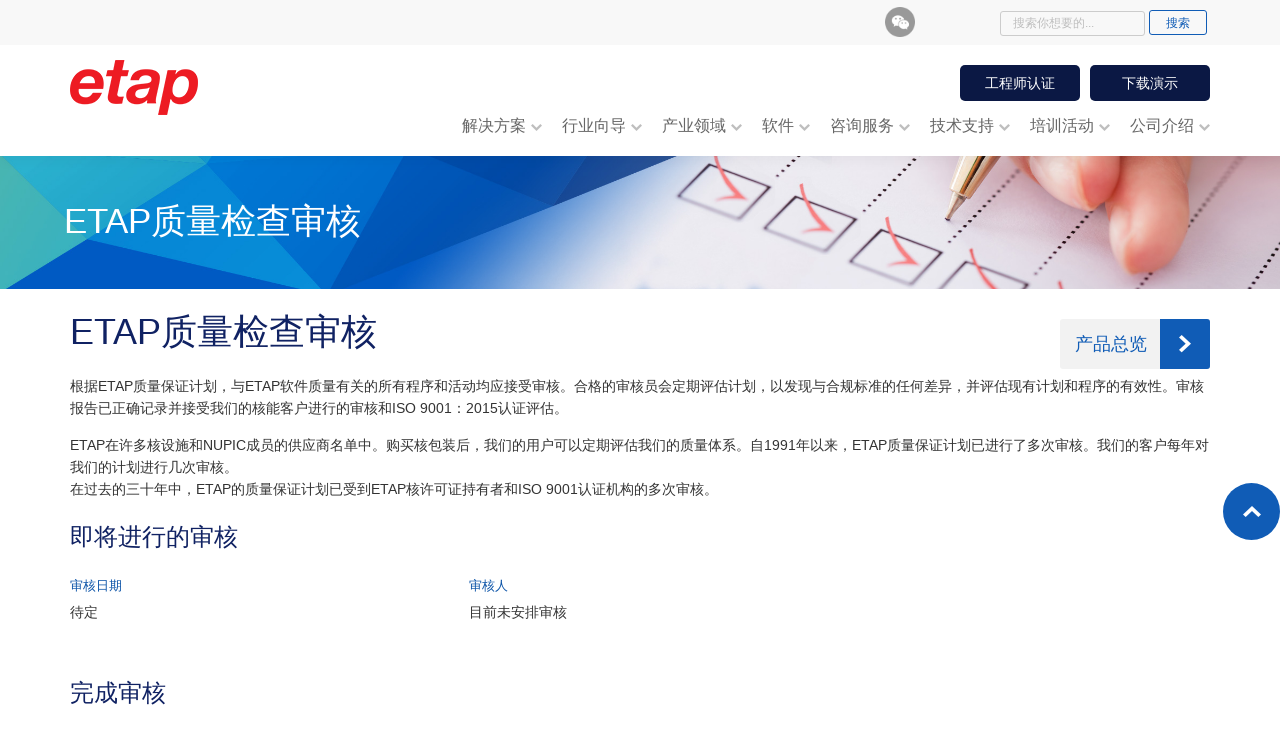

--- FILE ---
content_type: text/html; charset=utf-8
request_url: https://etapchina.com/class/761
body_size: 12751
content:
<!doctype html>
<html>

<head>
    <meta name="version" content="Touch Site V4.2.0 (2019.09.03)">
    <meta http-equiv="X-UA-Compatible" content="IE=edge,chrome=1">
    <meta charset="UTF-8">
    <meta name="viewport" content="width=device-width,initial-scale=1.0, minimum-scale=1.0, maximum-scale=1.0, user-scalable=no">
    <meta name="keywords" content="ETAP,保护整定计算,潮流计算,弧闪分析,电气模拟仿真软件,电力系统仿真软件,电力系统在线监测,分布式能源并网,光伏接入仿真,源网荷储仿真,微电网控制,电能质量评估">
    <meta name="description" content="ETAP是一家电力系统分析工程解决方案公司，专门提供电气模拟仿真软件、电力系统仿真软件、电力系统在线监测、分布式能源并网、光伏接入仿真、源网荷储仿真、电能质量评估、保护整定计算、潮流计算、弧闪分析、微电网控制等服务，业务范围北京、天津、河北、河南、安徽、山东、山西、内蒙古等全国各地。">
    <title>ETAP质量检查审核-ETAP-电力系统仿真软件|电力系统在线监测|电气模拟仿真软件|电能质量评估</title>
    <link rel="stylesheet" href="https://etapchina.com/Site/Default/theme/css/base.css">
    <link rel="stylesheet" href="https://etapchina.com/Site/Default/theme/css/common.css">
    <link rel="stylesheet" href="https://etapchina.com/Site/Default/theme/css/page.css">
    <script src="https://etapchina.com/Site/Default/theme/js/jquery-3.6.1.min.js"></script>


</head>
<body>
    <div class="body">
        <!--头部-->
        <meta http-equiv="Content-Security-Policy" content="form-action 'none'" />
<div class="header">
  <div class="top">
    <div class="center clearfix">
      <div class="tr right clearfix">
        <div class="wechat"><img src="https://etapchina.com/Site/Default/theme/images/icon-wechat.png" alt="">
          <div class="headCode"><img src="/Site/Default/Uploads/kindeditor/image/20210201/image.jpeg" alt="" /></div>
        </div>
        
        <div class="trl3 left" >
          <form action="https://etapchina.com/search" method="post">
            <input type="text" class="txt" name="keyword" placeholder="搜索你想要的...">
            <input type="submit" value="搜索" class="btn">
          </form>
        </div>
      </div>
    </div>
  </div>
  <div class="head center clearfix">
    <h1 class="left"><a href="https://etapchina.com/"><img src="/Site/Default/Uploads/kindeditor/image/20231201/logo.png" alt="" title="" align="" /></a></h1>
    <a href="javascript:;" class="open"></a><i class="search"></i>
    <div class="nav right"><a href="https://etapchina.com/class/47" class="a a1 right">下载演示</a> 
    <a target="_blank" href="https://etapchina.com/etap/engineer/list" class="a a1 right">工程师认证</a>
      <!--<a href="javascript:;" class="a a2 right"></a><a href="javascript:;" class="a a3 right"></a><a href="javascript:;" class="a a4 right"></a>-->
      <div class="nav_ul">
        <ul class="clearfix">
          <li class="home"><a href="https://etapchina.com/">首页</a></li>
          
          <li class="one_li one_li149" id="n_149"><i class="arrow"></i><a href="javascript:;">解决方案</a>
            <ul class="two_nav">
              
              <li id="n_150" class="li_149"><i class="opens"></i><a class="two_a" href="https://etapchina.com/class/150">设计</a>
                <dl>
                  
                  <dd id="n_155"><a href="https://etapchina.com/class/155">系统建模与可视化</a></dd>
                  
                  <dd id="n_156"><a href="https://etapchina.com/class/156">自动化保护与协调</a></dd>
                  
                  <dd id="n_157"><a href="https://etapchina.com/class/157">弧闪安全</a></dd>
                  
                  <dd id="n_158"><a href="https://etapchina.com/class/158">可再生能源与储能</a></dd>
                  
                  <dd id="n_159"><a href="https://etapchina.com/class/159">分析与优化</a></dd>
                  
                  <dd id="n_160"><a href="https://etapchina.com/class/160">配电网络分析</a></dd>
                  
                  <dd id="n_161"><a href="https://etapchina.com/class/161">动态与暂态</a></dd>
                  
                  <dd id="n_736"><a href="https://etapchina.com/class/736">交流和直流轨道牵引系统</a></dd>
                  
                </dl>
              </li>
              
              <li id="n_151" class="li_149"><i class="opens"></i><a class="two_a" href="https://etapchina.com/class/151">运行</a>
                <dl>
                  
                  <dd id="n_162"><a href="https://etapchina.com/class/162">电源管理系统</a></dd>
                  
                  <dd id="n_163"><a href="https://etapchina.com/class/163">能源管理系统</a></dd>
                  
                  <dd id="n_164"><a href="https://etapchina.com/class/164">高级配电管理系统</a></dd>
                  
                  <dd id="n_165"><a href="https://etapchina.com/class/165">数字变电站与自动化系统</a></dd>
                  
                  <dd id="n_166"><a href="https://etapchina.com/class/166">继电保护与资产管理</a></dd>
                  
                  <dd id="n_169"><a href="https://etapchina.com/class/169">操作员培训仿真器</a></dd>
                  
                  <dd id="n_168"><a href="https://etapchina.com/class/168">电气SCADA和控制系统</a></dd>
                  
                </dl>
              </li>
              
              <li id="n_152" class="li_149"><i class="opens"></i><a class="two_a" href="https://etapchina.com/class/152">自动化</a>
                <dl>
                  
                  <dd id="n_170"><a href="https://etapchina.com/class/170">工业减载控制器</a></dd>
                  
                  <dd id="n_171"><a href="https://etapchina.com/class/171">配电减载</a></dd>
                  
                  <dd id="n_780"><a href="https://etapchina.com/class/780">电厂控制器</a></dd>
                  
                  <dd id="n_172"><a href="https://etapchina.com/class/172">微电网控制器和能源管理</a></dd>
                  
                  <dd id="n_173"><a href="https://etapchina.com/class/173">微电网控制器</a></dd>
                  
                </dl>
              </li>
              
              <li id="n_153" class="li_149"><i class="opens"></i><a class="two_a" href="https://etapchina.com/class/153">数字化转型</a>
                <dl>
                  
                  <dd id="n_174"><a href="https://etapchina.com/class/174">ETAP Digital Twin</a></dd>
                  
                  <dd id="n_175"><a href="https://etapchina.com/class/175">云-协作项目管理</a></dd>
                  
                  <dd id="n_176"><a href="https://etapchina.com/class/176">移动-数据收集应用</a></dd>
                  
                </dl>
              </li>
              
              <li id="n_154" class="li_149"><i class="opens"></i><a class="two_a" href="https://etapchina.com/class/154">宣传册</a>
                <dl>
                  
                  <dd id="n_177"><a href="https://etapchina.com/class/177">解决方案下载</a></dd>
                  
                </dl>
              </li>
              
            </ul>
          </li>
          
          <li class="one_li one_li1" id="n_1"><i class="arrow"></i><a href="javascript:;">行业向导</a>
            <ul class="two_nav">
              
              <li id="n_8" class="li_1"><i class="opens"></i><a class="two_a" href="https://etapchina.com/class/8">发电</a>
                <dl>
                  
                  <dd id="n_30"><a href="https://etapchina.com/class/30">可再生新能源领域</a></dd>
                  
                  <dd id="n_31"><a href="https://etapchina.com/class/31">化石燃料发电领域</a></dd>
                  
                  <dd id="n_32"><a href="https://etapchina.com/class/32">核能发电领域</a></dd>
                  
                  <dd id="n_33"><a href="https://etapchina.com/class/33">发电管理系统</a></dd>
                  
                  <dd id="n_34"><a href="https://etapchina.com/class/34">智能微电网控制器</a></dd>
                  
                </dl>
              </li>
              
              <li id="n_9" class="li_1"><i class="opens"></i><a class="two_a" href="https://etapchina.com/class/9">输电</a>
                <dl>
                  
                  <dd id="n_99"><a href="https://etapchina.com/class/99">输电网系统规划和优化</a></dd>
                  
                  <dd id="n_100"><a href="https://etapchina.com/class/100">输电线路的安全与保护</a></dd>
                  
                  <dd id="n_101"><a href="https://etapchina.com/class/101">传输线路管理系统</a></dd>
                  
                  <dd id="n_102"><a href="https://etapchina.com/class/102">智能变电站自动化</a></dd>
                  
                </dl>
              </li>
              
              <li id="n_10" class="li_1"><i class="opens"></i><a class="two_a" href="https://etapchina.com/class/10">配电</a>
                <dl>
                  
                  <dd id="n_124"><a href="https://etapchina.com/class/124">模型&可视化网格</a></dd>
                  
                  <dd id="n_125"><a href="https://etapchina.com/class/125">配电系统分析</a></dd>
                  
                  <dd id="n_126"><a href="https://etapchina.com/class/126">高级配电管理系统</a></dd>
                  
                  <dd id="n_127"><a href="https://etapchina.com/class/127">配网甩负荷</a></dd>
                  
                  <dd id="n_128"><a href="https://etapchina.com/class/128">变电站自动化系统</a></dd>
                  
                  <dd id="n_129"><a href="https://etapchina.com/class/129">微电网主控制器</a></dd>
                  
                </dl>
              </li>
              
              <li id="n_11" class="li_1"><i class="opens"></i><a class="two_a" href="https://etapchina.com/class/11">工业</a>
                <dl>
                  
                  <dd id="n_145"><a href="https://etapchina.com/class/145">建模与可视化</a></dd>
                  
                  <dd id="n_146"><a href="https://etapchina.com/class/146">分析与优化</a></dd>
                  
                  <dd id="n_147"><a href="https://etapchina.com/class/147">保护和配合</a></dd>
                  
                  <dd id="n_148"><a href="https://etapchina.com/class/148">电气安全和接地</a></dd>
                  
                  <dd id="n_324"><a href="https://etapchina.com/class/324">电源管理系统（PMS）</a></dd>
                  
                  <dd id="n_325"><a href="https://etapchina.com/class/325">减载系统</a></dd>
                  
                </dl>
              </li>
              
              <li id="n_12" class="li_1"><i class="opens"></i><a class="two_a" href="https://etapchina.com/class/12">交通运输</a>
                <dl>
                  
                  <dd id="n_144"><a href="https://etapchina.com/class/144">铁路电力系统 - eTraX™</a></dd>
                  
                  <dd id="n_143"><a href="https://etapchina.com/class/143">船舶、 海洋平台及造船</a></dd>
                  
                  <dd id="n_142"><a href="https://etapchina.com/class/142">机场与航空航天</a></dd>
                  
                </dl>
              </li>
              
              <li id="n_13" class="li_1"><i class="opens"></i><a class="two_a" href="https://etapchina.com/class/13">低压&商用</a>
                <dl>
                  
                  <dd id="n_136"><a href="https://etapchina.com/class/136">建模和单线图</a></dd>
                  
                  <dd id="n_137"><a href="https://etapchina.com/class/137">低压电缆计算</a></dd>
                  
                  <dd id="n_138"><a href="https://etapchina.com/class/138">电力系统分析</a></dd>
                  
                  <dd id="n_139"><a href="https://etapchina.com/class/139">保护&配合</a></dd>
                  
                  <dd id="n_140"><a href="https://etapchina.com/class/140">电气安全和接地</a></dd>
                  
                  <dd id="n_141"><a href="https://etapchina.com/class/141">电力管理系统</a></dd>
                  
                </dl>
              </li>
              
            </ul>
          </li>
          
          <li class="one_li one_li2" id="n_2"><i class="arrow"></i><a href="javascript:;">产业领域</a>
            <ul class="two_nav">
              
              <li id="n_57" class="li_2"><i class="opens"></i><a class="two_a" href="https://etapchina.com/class/57">行业细分</a>
                <dl>
                  
                </dl>
              </li>
              
              <li id="n_69" class="li_2"><i class="opens"></i><a class="two_a" href="https://etapchina.com/class/69">电网公司</a>
                <dl>
                  
                </dl>
              </li>
              
              <li id="n_70" class="li_2"><i class="opens"></i><a class="two_a" href="https://etapchina.com/class/70">清洁发电</a>
                <dl>
                  
                </dl>
              </li>
              
              <li id="n_71" class="li_2"><i class="opens"></i><a class="two_a" href="https://etapchina.com/class/71">新能源微网</a>
                <dl>
                  
                </dl>
              </li>
              
              <li id="n_72" class="li_2"><i class="opens"></i><a class="two_a" href="https://etapchina.com/class/72">石油石化</a>
                <dl>
                  
                </dl>
              </li>
              
              <li id="n_73" class="li_2"><i class="opens"></i><a class="two_a" href="https://etapchina.com/class/73">冶金冶炼</a>
                <dl>
                  
                </dl>
              </li>
              
              <li id="n_74" class="li_2"><i class="opens"></i><a class="two_a" href="https://etapchina.com/class/74">交通运输</a>
                <dl>
                  
                </dl>
              </li>
              
              <li id="n_75" class="li_2"><i class="opens"></i><a class="two_a" href="https://etapchina.com/class/75">数据中心</a>
                <dl>
                  
                </dl>
              </li>
              
              <li id="n_76" class="li_2"><i class="opens"></i><a class="two_a" href="https://etapchina.com/class/76">制造业</a>
                <dl>
                  
                </dl>
              </li>
              
              <li id="n_77" class="li_2"><i class="opens"></i><a class="two_a" href="https://etapchina.com/class/77">智能楼宇</a>
                <dl>
                  
                </dl>
              </li>
              
              <li id="n_78" class="li_2"><i class="opens"></i><a class="two_a" href="https://etapchina.com/class/78">科研教育</a>
                <dl>
                  
                </dl>
              </li>
              
              <li id="n_79" class="li_2"><i class="opens"></i><a class="two_a" href="https://etapchina.com/class/79">政府与国防</a>
                <dl>
                  
                </dl>
              </li>
              
            </ul>
          </li>
          
          <li class="one_li one_li3" id="n_3"><i class="arrow"></i><a href="javascript:;">软件</a>
            <ul class="two_nav">
              
              <li id="n_45" class="li_3"><i class="opens"></i><a class="two_a" href="https://etapchina.com/class/45">ETAP产品列表</a>
                <dl>
                  
                  <dd id="n_440"><a href="https://etapchina.com/class/440">导航库</a></dd>
                  
                  <dd id="n_441"><a href="https://etapchina.com/class/441">解决方案列表</a></dd>
                  
                  <dd id="n_442"><a href="https://etapchina.com/class/442">产品库</a></dd>
                  
                  <dd id="n_735"><a href="https://etapchina.com/class/735">行业细分</a></dd>
                  
                  <dd id="n_751"><a href="https://etapchina.com/class/751">行业列表</a></dd>
                  
                  <dd id="n_791"><a href="https://etapchina.com/class/791">产品</a></dd>
                  
                </dl>
              </li>
              
              <li id="n_46" class="li_3"><i class="opens"></i><a class="two_a" href="https://etapchina.com/class/46">最新版本发布</a>
                <dl>
                  
                  <dd id="n_92"><a href="https://etapchina.com/class/92">最新版本</a></dd>
                  
                  <dd id="n_93"><a href="https://etapchina.com/class/93">不是最新</a></dd>
                  
                  <dd id="n_787"><a href="https://etapchina.com/class/787">ETAP 21系列</a></dd>
                  
                </dl>
              </li>
              
              <li id="n_47" class="li_3"><i class="opens"></i><a class="two_a" href="https://etapchina.com/class/47">Demo下载</a>
                <dl>
                  
                  <dd id="n_80"><a href="https://etapchina.com/class/80">ETAP试用信息填写</a></dd>
                  
                </dl>
              </li>
              
              <li id="n_48" class="li_3"><i class="opens"></i><a class="two_a" href="https://etapchina.com/class/48">销售支持</a>
                <dl>
                  
                  <dd id="n_103"><a href="https://etapchina.com/class/103">区域办事处</a></dd>
                  
                  <dd id="n_104"><a href="https://etapchina.com/class/104">许可证类型</a></dd>
                  
                  <dd id="n_105"><a href="https://etapchina.com/class/105">许可证选项</a></dd>
                  
                  <dd id="n_106"><a href="https://etapchina.com/class/106">升级和用户支持</a></dd>
                  
                  <dd id="n_107"><a href="https://etapchina.com/class/107">客户推荐</a></dd>
                  
                </dl>
              </li>
              
              <li id="n_49" class="li_3"><i class="opens"></i><a class="two_a" href="https://etapchina.com/class/49">质量保证体系</a>
                <dl>
                  
                  <dd id="n_760"><a href="https://etapchina.com/class/760">质量保证标准</a></dd>
                  
                  <dd id="n_761"><a href="https://etapchina.com/class/761">ETAP质量检查审核</a></dd>
                  
                  <dd id="n_762"><a href="https://etapchina.com/class/762">核能发电系统软件</a></dd>
                  
                  <dd id="n_763"><a href="https://etapchina.com/class/763">验证与确认过程</a></dd>
                  
                </dl>
              </li>
              
            </ul>
          </li>
          
          <li class="one_li one_li4" id="n_4"><i class="arrow"></i><a href="javascript:;">咨询服务</a>
            <ul class="two_nav">
              
              <li id="n_111" class="li_4"><i class="opens"></i><a class="two_a" href="https://etapchina.com/class/111">服务概述</a>
                <dl>
                  
                  <dd id="n_764"><a href="https://etapchina.com/class/764">工程分析服务</a></dd>
                  
                  <dd id="n_765"><a href="https://etapchina.com/class/765">整合与自动化</a></dd>
                  
                </dl>
              </li>
              
              <li id="n_112" class="li_4"><i class="opens"></i><a class="two_a" href="https://etapchina.com/class/112">工程分析服务</a>
                <dl>
                  
                </dl>
              </li>
              
              <li id="n_113" class="li_4"><i class="opens"></i><a class="two_a" href="https://etapchina.com/class/113">系统集成与自动化</a>
                <dl>
                  
                </dl>
              </li>
              
              <li id="n_114" class="li_4"><i class="opens"></i><a class="two_a" href="https://etapchina.com/class/114">弧闪安全分析</a>
                <dl>
                  
                </dl>
              </li>
              
              <li id="n_115" class="li_4"><i class="opens"></i><a class="two_a" href="https://etapchina.com/class/115">继电保护整定</a>
                <dl>
                  
                </dl>
              </li>
              
              <li id="n_116" class="li_4"><i class="opens"></i><a class="two_a" href="https://etapchina.com/class/116">电能质量评估</a>
                <dl>
                  
                </dl>
              </li>
              
              <li id="n_117" class="li_4"><i class="opens"></i><a class="two_a" href="https://etapchina.com/class/117">动态与暂态仿真</a>
                <dl>
                  
                </dl>
              </li>
              
            </ul>
          </li>
          
          <li class="one_li one_li5" id="n_5"><i class="arrow"></i><a href="javascript:;">技术支持</a>
            <ul class="two_nav">
              
              <li id="n_22" class="li_5"><i class="opens"></i><a class="two_a" href="https://etapchina.com/class/22">支持概述</a>
                <dl>
                  
                </dl>
              </li>
              
              <li id="n_23" class="li_5"><i class="opens"></i><a class="two_a" href="https://etapchina.com/class/23">帮助平台</a>
                <dl>
                  
                </dl>
              </li>
              
              <li id="n_24" class="li_5"><i class="opens"></i><a class="two_a" href="https://etapchina.com/class/24">常见问题解答</a>
                <dl>
                  
                </dl>
              </li>
              
              <li id="n_25" class="li_5"><i class="opens"></i><a class="two_a" href="https://etapchina.com/class/25">技术教程</a>
                <dl>
                  
                  <dd id="n_56"><a href="https://etapchina.com/class/56">行业解决方案</a></dd>
                  
                  <dd id="n_778"><a href="https://etapchina.com/class/778">ETAP案例分析</a></dd>
                  
                  <dd id="n_54"><a href="https://etapchina.com/class/54">实时系统</a></dd>
                  
                  <dd id="n_55"><a href="https://etapchina.com/class/55">仿真分析</a></dd>
                  
                  <dd id="n_804"><a href="https://etapchina.com/class/804">研讨会</a></dd>
                  
                </dl>
              </li>
              
              <li id="n_26" class="li_5"><i class="opens"></i><a class="two_a" href="https://etapchina.com/class/26">全球支持中心</a>
                <dl>
                  
                </dl>
              </li>
              
            </ul>
          </li>
          
          <li class="one_li one_li6" id="n_6"><i class="arrow"></i><a href="javascript:;">培训活动</a>
            <ul class="two_nav">
              
              <li id="n_19" class="li_6"><i class="opens"></i><a class="two_a" href="https://etapchina.com/class/19">ETAP培训日程</a>
                <dl>
                  
                </dl>
              </li>
              
              <li id="n_20" class="li_6"><i class="opens"></i><a class="two_a" href="https://etapchina.com/class/20">ETAP全球会议</a>
                <dl>
                  
                </dl>
              </li>
              
              <li id="n_21" class="li_6"><i class="opens"></i><a class="two_a" href="https://etapchina.com/class/21">ETAP大学课程</a>
                <dl>
                  
                </dl>
              </li>
              
            </ul>
          </li>
          
          <li class="one_li one_li7" id="n_7"><i class="arrow"></i><a href="javascript:;">公司介绍</a>
            <ul class="two_nav">
              
              <li id="n_14" class="li_7"><i class="opens"></i><a class="two_a" href="https://etapchina.com/class/14">新闻动态</a>
                <dl>
                  
                  <dd id="n_119"><a href="https://etapchina.com/class/119">2024年度</a></dd>
                  
                </dl>
              </li>
              
              <li id="n_785" class="li_7"><i class="opens"></i><a class="two_a" href="https://etapchina.com/class/785">获奖殊荣</a>
                <dl>
                  
                </dl>
              </li>
              
              <li id="n_15" class="li_7"><i class="opens"></i><a class="two_a" href="https://etapchina.com/class/15">为什么选择ETAP</a>
                <dl>
                  
                </dl>
              </li>
              
              <li id="n_16" class="li_7"><i class="opens"></i><a class="two_a" href="https://etapchina.com/class/16">联系我们</a>
                <dl>
                  
                  <dd id="n_122"><a href="https://etapchina.com/class/122">总部</a></dd>
                  
                  <dd id="n_123"><a href="https://etapchina.com/class/123">中国</a></dd>
                  
                </dl>
              </li>
              
              <li id="n_17" class="li_7"><i class="opens"></i><a class="two_a" href="https://etapchina.com/class/17">关于我们</a>
                <dl>
                  
                </dl>
              </li>
              
              <li id="n_18" class="li_7"><i class="opens"></i><a class="two_a" href="https://etapchina.com/class/18">招贤纳士</a>
                <dl>
                  
                </dl>
              </li>
              
            </ul>
          </li>
          
        </ul>
      </div>
    </div>
  </div>
</div>
<script src="https://etapchina.com/Site/Default/theme/js/common.js"></script>



        <!--banner-->
        <!--banner-->
<div class="banner">
    <img src="/Site/Default/Uploads/class_attrs/attr-761-img.jpg" alt="">
    <div class="words">ETAP质量检查审核</div>
</div>
<div class="Mbanner">
    <img src="/Site/Default/Uploads/class_attrs/attr-761-img1.jpg" alt="">
    <div class="words">ETAP质量检查审核</div>
</div>



        <!--内容-->
        <div class="content center">
            <div class="content0">ETAP质量检查审核
                <a href="https://etapchina.com/class/45" class="total">产品总览</a>
            </div>
            <p class="content1"></p>
            <p class="content2"><div class="sfContentBlock" style="box-sizing:border-box;color:#333333;font-family:&quot;font-size:18px;letter-spacing:0.2px;white-space:normal;background-color:#FFFFFF;">
	<p style="box-sizing:border-box;margin-top:0px;margin-bottom:15px;line-height:1.6em;">
		<span style="box-sizing:border-box;vertical-align:inherit;"><span style="box-sizing:border-box;vertical-align:inherit;">根据ETAP质量保证计划，与ETAP软件质量有关的所有程序和活动均应接受审核。</span><span style="box-sizing:border-box;vertical-align:inherit;">合格的审核员会定期评估计划，以发现与合规标准的任何差异，并评估现有计划和程序的有效性。</span><span style="box-sizing:border-box;vertical-align:inherit;">审核报告已正确记录并接受我们的核能客户进行的审核和ISO 9001：2015认证评估。</span></span>
	</p>
	<p style="box-sizing:border-box;margin-top:0px;margin-bottom:15px;line-height:1.6em;">
		<span style="box-sizing:border-box;vertical-align:inherit;"><span style="box-sizing:border-box;vertical-align:inherit;">ETAP在许多核设施和NUPIC成员的供应商名单中。</span><span style="box-sizing:border-box;vertical-align:inherit;">购买核包装后，我们的用户可以定期评估我们的质量体系。</span><span style="box-sizing:border-box;vertical-align:inherit;">自1991年以来，ETAP质量保证计划已进行了多次审核。我们的客户每年对我们的计划进行几次审核。</span></span><br style="box-sizing:border-box;" />
<span style="box-sizing:border-box;vertical-align:inherit;">在过去的三十年中，ETAP的质量保证计划已受到ETAP核许可证持有者和ISO 9001认证机构的多次审核。</span>
	</p>
</div>
<div class="sf_cols" style="box-sizing:border-box;width:1140px;margin:0px;padding:0px;zoom:1;color:#333333;font-family:&quot;font-size:18px;letter-spacing:0.2px;white-space:normal;background-color:#FFFFFF;">
	<div class="sf_colsOut sf_1col_1_100" style="box-sizing:border-box;float:none;margin:0px;">
		<div id="contentPlaceholder_C043_Col00" class="sf_colsIn sf_1col_1in_100" style="box-sizing:border-box;">
			<div class="sfContentBlock" style="box-sizing:border-box;">
				<h3 style="box-sizing:border-box;font-family:inherit;font-weight:400;line-height:1.4em;color:#102263;margin-top:0px;margin-bottom:15px;font-size:24px;">
					<span style="box-sizing:border-box;vertical-align:inherit;">即将进行的审核</span>
				</h3>
			</div>
		</div>
	</div>
</div>
<div class="sfContentBlock qa-table" style="box-sizing:border-box;font-size:14.4px;color:#333333;font-family:&quot;letter-spacing:0.2px;white-space:normal;background-color:#FFFFFF;">
	<table width="100%" cellspacing="5" cellpadding="5" border="0" style="border-spacing:0px;background-color:transparent;" class="ke-zeroborder">
		<tbody style="box-sizing:border-box;">
			<tr style="box-sizing:border-box;">
				<td valign="top" align="left" style="box-sizing:border-box;padding:0px;width:399px;color:#0C54A8;font-family:Verdana, Geneva, sans-serif;font-size:10pt;">
					<span style="box-sizing:border-box;vertical-align:inherit;"><span style="box-sizing:border-box;vertical-align:inherit;">审核日期</span></span>
				</td>
				<td valign="top" align="left" style="box-sizing:border-box;padding:0px;width:741px;color:#0C54A8;font-family:Verdana, Geneva, sans-serif;font-size:10pt;">
					<span style="box-sizing:border-box;vertical-align:inherit;"><span style="box-sizing:border-box;vertical-align:inherit;">审核人</span></span>
				</td>
			</tr>
			<tr style="box-sizing:border-box;">
				<td valign="top" align="left" style="box-sizing:border-box;padding:0px;">
					<span style="box-sizing:border-box;vertical-align:inherit;"><span style="box-sizing:border-box;vertical-align:inherit;">待定</span></span><br style="box-sizing:border-box;" />
				</td>
				<td valign="top" align="left" style="box-sizing:border-box;padding:0px;">
					<span style="box-sizing:border-box;vertical-align:inherit;"><span style="box-sizing:border-box;vertical-align:inherit;">目前未安排审核</span></span>
				</td>
			</tr>
		</tbody>
	</table>
<br style="box-sizing:border-box;" />
</div>
<div class="sf_cols" style="box-sizing:border-box;width:1140px;margin:0px;padding:0px;zoom:1;color:#333333;font-family:&quot;font-size:18px;letter-spacing:0.2px;white-space:normal;background-color:#FFFFFF;">
	<div class="sf_colsOut sf_1col_1_100" style="box-sizing:border-box;float:none;margin:0px;">
		<div id="contentPlaceholder_C042_Col00" class="sf_colsIn sf_1col_1in_100" style="box-sizing:border-box;">
		</div>
	</div>
</div>
<div class="sf_cols" style="box-sizing:border-box;width:1140px;margin:0px;padding:0px;zoom:1;color:#333333;font-family:&quot;font-size:18px;letter-spacing:0.2px;white-space:normal;background-color:#FFFFFF;">
	<div class="sf_colsOut sf_1col_1_100" style="box-sizing:border-box;float:none;margin:0px;">
		<div id="contentPlaceholder_C041_Col00" class="sf_colsIn sf_1col_1in_100" style="box-sizing:border-box;margin:25px 0px 0px;">
			<div class="sfContentBlock" style="box-sizing:border-box;">
				<h3 style="box-sizing:border-box;font-family:inherit;font-weight:400;line-height:1.4em;color:#102263;margin-top:0px;margin-bottom:15px;font-size:24px;">
					<span style="box-sizing:border-box;vertical-align:inherit;">完成审核</span>
				</h3>
			</div>
		</div>
	</div>
</div>
<div class="sf_cols" style="box-sizing:border-box;width:1140px;margin:0px;padding:0px;zoom:1;color:#333333;font-family:&quot;font-size:18px;letter-spacing:0.2px;white-space:normal;background-color:#FFFFFF;">
	<div class="sf_colsOut sf_1col_1_100" style="box-sizing:border-box;float:none;margin:0px;">
		<div id="contentPlaceholder_C028_Col00" class="sf_colsIn sf_1col_1in_100" style="box-sizing:border-box;">
			<div class="sfContentBlock qa-table" style="box-sizing:border-box;font-size:14.4px;">
				<table width="100%" cellspacing="5" cellpadding="5" border="0" style="border-spacing:0px;background-color:transparent;" class="ke-zeroborder">
					<tbody style="box-sizing:border-box;">
						<tr style="box-sizing:border-box;">
							<td valign="top" align="left" style="box-sizing:border-box;padding:0px;width:399px;color:#0C54A8;font-family:Verdana, Geneva, sans-serif;font-size:10pt;">
								<span style="box-sizing:border-box;vertical-align:inherit;"><span style="box-sizing:border-box;vertical-align:inherit;">审核日期</span></span>
							</td>
							<td valign="top" align="left" style="box-sizing:border-box;padding:0px;width:741px;color:#0C54A8;font-family:Verdana, Geneva, sans-serif;font-size:10pt;">
								<span style="box-sizing:border-box;vertical-align:inherit;"><span style="box-sizing:border-box;vertical-align:inherit;">审核人</span></span>
							</td>
						</tr>
						<tr style="box-sizing:border-box;">
							<td valign="top" align="left" style="box-sizing:border-box;padding:0px;">
								<span style="box-sizing:border-box;vertical-align:inherit;"><span style="box-sizing:border-box;vertical-align:inherit;">2020年8月11日至12日</span></span><br style="box-sizing:border-box;" />
							</td>
							<td valign="top" align="left" style="box-sizing:border-box;padding:0px;">
								<span style="box-sizing:border-box;vertical-align:inherit;"><span style="box-sizing:border-box;vertical-align:inherit;">萨金特和伦迪（NIAC）</span></span>
							</td>
						</tr>
						<tr style="box-sizing:border-box;">
							<td valign="top" align="left" style="box-sizing:border-box;padding:0px;">
								<span style="box-sizing:border-box;vertical-align:inherit;"><span style="box-sizing:border-box;vertical-align:inherit;">2020年7月7日至8日</span></span>
							</td>
							<td valign="top" align="left" style="box-sizing:border-box;padding:0px;">
								<span style="box-sizing:border-box;vertical-align:inherit;"><span style="box-sizing:border-box;vertical-align:inherit;">DQS Inc.-ISO 9001</span></span>
							</td>
						</tr>
						<tr style="box-sizing:border-box;">
							<td valign="top" align="left" style="box-sizing:border-box;padding:0px;">
								<span style="box-sizing:border-box;vertical-align:inherit;"><span style="box-sizing:border-box;vertical-align:inherit;">2020年2月26-27日</span></span>
							</td>
							<td valign="top" align="left" style="box-sizing:border-box;padding:0px;">
								<span style="box-sizing:border-box;vertical-align:inherit;"><span style="box-sizing:border-box;vertical-align:inherit;">电力系统哨兵技术有限公司</span></span>
							</td>
						</tr>
						<tr style="box-sizing:border-box;">
							<td valign="top" align="left" style="box-sizing:border-box;padding:0px;">
								<span style="box-sizing:border-box;vertical-align:inherit;"><span style="box-sizing:border-box;vertical-align:inherit;">2020年1月9日至10日</span></span>
							</td>
							<td valign="top" align="left" style="box-sizing:border-box;padding:0px;">
								<span style="box-sizing:border-box;vertical-align:inherit;"><span style="box-sizing:border-box;vertical-align:inherit;">KCI工程</span></span>
							</td>
						</tr>
						<tr style="box-sizing:border-box;">
							<td valign="top" align="left" style="box-sizing:border-box;padding:0px;">
								<span style="box-sizing:border-box;vertical-align:inherit;"><span style="box-sizing:border-box;vertical-align:inherit;">2019年8月5-6日</span></span>
							</td>
							<td valign="top" align="left" style="box-sizing:border-box;padding:0px;">
								<span style="box-sizing:border-box;vertical-align:inherit;"><span style="box-sizing:border-box;vertical-align:inherit;">DQS Inc. – ISO 9001</span></span>
							</td>
						</tr>
						<tr style="box-sizing:border-box;">
							<td valign="top" align="left" style="box-sizing:border-box;padding:0px;">
								<span style="box-sizing:border-box;vertical-align:inherit;"><span style="box-sizing:border-box;vertical-align:inherit;">2019年4月23-24日</span></span>
							</td>
							<td valign="top" align="left" style="box-sizing:border-box;padding:0px;">
								<span style="box-sizing:border-box;vertical-align:inherit;"><span style="box-sizing:border-box;vertical-align:inherit;">奥克里奇国家实验室</span></span>
							</td>
						</tr>
						<tr style="box-sizing:border-box;">
							<td valign="top" align="left" style="box-sizing:border-box;padding:0px;">
								<span style="box-sizing:border-box;vertical-align:inherit;"><span style="box-sizing:border-box;vertical-align:inherit;">2019年3月12-14日&nbsp;</span></span>
							</td>
							<td valign="top" align="left" style="box-sizing:border-box;padding:0px;">
								<span style="box-sizing:border-box;vertical-align:inherit;"><span style="box-sizing:border-box;vertical-align:inherit;">贝克特国家公司</span></span>
							</td>
						</tr>
						<tr style="box-sizing:border-box;">
							<td valign="top" align="left" style="box-sizing:border-box;padding:0px;">
								<span style="box-sizing:border-box;vertical-align:inherit;"><span style="box-sizing:border-box;vertical-align:inherit;">2018年10月8-9日</span></span>
							</td>
							<td valign="top" align="left" style="box-sizing:border-box;padding:0px;">
								<span style="box-sizing:border-box;vertical-align:inherit;"><span style="box-sizing:border-box;vertical-align:inherit;">RCM技术</span></span>
							</td>
						</tr>
						<tr style="box-sizing:border-box;">
							<td valign="top" align="left" style="box-sizing:border-box;padding:0px;">
								<span style="box-sizing:border-box;vertical-align:inherit;"><span style="box-sizing:border-box;vertical-align:inherit;">2018年10月1-2日</span></span>
							</td>
							<td valign="top" align="left" style="box-sizing:border-box;padding:0px;">
								<span style="box-sizing:border-box;vertical-align:inherit;"><span style="box-sizing:border-box;vertical-align:inherit;">萨凡纳河核解决方案有限公司</span></span>
							</td>
						</tr>
						<tr style="box-sizing:border-box;">
							<td valign="top" align="left" style="box-sizing:border-box;padding:0px;">
								<span style="box-sizing:border-box;vertical-align:inherit;"><span style="box-sizing:border-box;vertical-align:inherit;">2018年9月10日至13日</span></span>
							</td>
							<td valign="top" align="left" style="box-sizing:border-box;padding:0px;">
								<span style="box-sizing:border-box;vertical-align:inherit;"><span style="box-sizing:border-box;vertical-align:inherit;">NUPIC核联合审计</span></span>
							</td>
						</tr>
						<tr style="box-sizing:border-box;">
							<td valign="top" align="left" style="box-sizing:border-box;padding:0px;">
								<span style="box-sizing:border-box;vertical-align:inherit;"><span style="box-sizing:border-box;vertical-align:inherit;">2018年7月31日至8月2日</span></span>
							</td>
							<td valign="top" align="left" style="box-sizing:border-box;padding:0px;">
								<span style="box-sizing:border-box;vertical-align:inherit;"><span style="box-sizing:border-box;vertical-align:inherit;">DQS Inc.-ISO 9001</span></span>
							</td>
						</tr>
						<tr style="box-sizing:border-box;">
							<td valign="top" align="left" style="box-sizing:border-box;padding:0px;">
								<span style="box-sizing:border-box;vertical-align:inherit;"><span style="box-sizing:border-box;vertical-align:inherit;">2017年8月29-30日</span></span>
							</td>
							<td valign="top" align="left" style="box-sizing:border-box;padding:0px;">
								<span style="box-sizing:border-box;vertical-align:inherit;"><span style="box-sizing:border-box;vertical-align:inherit;">劳斯莱斯</span></span>
							</td>
						</tr>
						<tr style="box-sizing:border-box;">
							<td valign="top" align="left" style="box-sizing:border-box;padding:0px;">
								<span style="box-sizing:border-box;vertical-align:inherit;"><span style="box-sizing:border-box;vertical-align:inherit;">2017年8月7-8日</span></span>
							</td>
							<td valign="top" align="left" style="box-sizing:border-box;padding:0px;">
								<span style="box-sizing:border-box;vertical-align:inherit;"><span style="box-sizing:border-box;vertical-align:inherit;">DQS Inc.-ISO 9001</span></span>
							</td>
						</tr>
						<tr style="box-sizing:border-box;">
							<td valign="top" align="left" style="box-sizing:border-box;padding:0px;">
								<span style="box-sizing:border-box;vertical-align:inherit;"><span style="box-sizing:border-box;vertical-align:inherit;">2017年7月25-26日</span></span>
							</td>
							<td valign="top" align="left" style="box-sizing:border-box;padding:0px;">
								<span style="box-sizing:border-box;vertical-align:inherit;"><span style="box-sizing:border-box;vertical-align:inherit;">AECOM</span></span>
							</td>
						</tr>
						<tr style="box-sizing:border-box;">
							<td valign="top" align="left" style="box-sizing:border-box;padding:0px;">
								<span style="box-sizing:border-box;vertical-align:inherit;"><span style="box-sizing:border-box;vertical-align:inherit;">2017年6月26-29日</span></span>
							</td>
							<td valign="top" align="left" style="box-sizing:border-box;padding:0px;">
								<span style="box-sizing:border-box;vertical-align:inherit;"><span style="box-sizing:border-box;vertical-align:inherit;">MPR Associates（NIAC会员）</span></span>
							</td>
						</tr>
						<tr style="box-sizing:border-box;">
							<td valign="top" align="left" style="box-sizing:border-box;padding:0px;">
								<span style="box-sizing:border-box;vertical-align:inherit;"><span style="box-sizing:border-box;vertical-align:inherit;">2017年3月8-9日</span></span>
							</td>
							<td valign="top" align="left" style="box-sizing:border-box;padding:0px;">
								<span style="box-sizing:border-box;vertical-align:inherit;"><span style="box-sizing:border-box;vertical-align:inherit;">沃利·帕森斯</span></span>
							</td>
						</tr>
						<tr style="box-sizing:border-box;">
							<td valign="top" align="left" style="box-sizing:border-box;padding:0px;">
								<span style="box-sizing:border-box;vertical-align:inherit;"><span style="box-sizing:border-box;vertical-align:inherit;">2017年1月24日至26日</span></span>
							</td>
							<td valign="top" align="left" style="box-sizing:border-box;padding:0px;">
								<span style="box-sizing:border-box;vertical-align:inherit;"><span style="box-sizing:border-box;vertical-align:inherit;">ENERCON Services Inc.</span></span>
							</td>
						</tr>
						<tr style="box-sizing:border-box;">
							<td valign="top" align="left" style="box-sizing:border-box;padding:0px;">
								<span style="box-sizing:border-box;vertical-align:inherit;"><span style="box-sizing:border-box;vertical-align:inherit;">2016年12月14日至16日</span></span>
							</td>
							<td valign="top" align="left" style="box-sizing:border-box;padding:0px;">
								<span style="box-sizing:border-box;vertical-align:inherit;"><span style="box-sizing:border-box;vertical-align:inherit;">KCI工程</span></span>
							</td>
						</tr>
						<tr style="box-sizing:border-box;">
							<td valign="top" align="left" style="box-sizing:border-box;padding:0px;">
								<span style="box-sizing:border-box;vertical-align:inherit;"><span style="box-sizing:border-box;vertical-align:inherit;">2016年12月7-8日</span></span>
							</td>
							<td valign="top" align="left" style="box-sizing:border-box;padding:0px;">
								<span style="box-sizing:border-box;vertical-align:inherit;"><span style="box-sizing:border-box;vertical-align:inherit;">贝克特国家公司</span></span>
							</td>
						</tr>
						<tr style="box-sizing:border-box;">
							<td valign="top" align="left" style="box-sizing:border-box;padding:0px;">
								<span style="box-sizing:border-box;vertical-align:inherit;"><span style="box-sizing:border-box;vertical-align:inherit;">2016年11月15-17日</span></span>
							</td>
							<td valign="top" align="left" style="box-sizing:border-box;padding:0px;">
								<span style="box-sizing:border-box;vertical-align:inherit;"><span style="box-sizing:border-box;vertical-align:inherit;">扎奇核工程&nbsp;</span></span>
							</td>
						</tr>
						<tr style="box-sizing:border-box;">
							<td valign="top" align="left" style="box-sizing:border-box;padding:0px;">
								<span style="box-sizing:border-box;vertical-align:inherit;"><span style="box-sizing:border-box;vertical-align:inherit;">2016年7月11日至13日</span></span>
							</td>
							<td valign="top" align="left" style="box-sizing:border-box;padding:0px;">
								<span style="box-sizing:border-box;vertical-align:inherit;"><span style="box-sizing:border-box;vertical-align:inherit;">DQS Inc.-ISO 9001</span></span>
							</td>
						</tr>
						<tr style="box-sizing:border-box;">
							<td valign="top" align="left" style="box-sizing:border-box;padding:0px;">
								<span style="box-sizing:border-box;vertical-align:inherit;"><span style="box-sizing:border-box;vertical-align:inherit;">2015年11月16日至20日</span></span>
							</td>
							<td valign="top" align="left" style="box-sizing:border-box;padding:0px;">
								<span style="box-sizing:border-box;vertical-align:inherit;"><span style="box-sizing:border-box;vertical-align:inherit;">NUPIC核联合审计</span></span>
							</td>
						</tr>
						<tr style="box-sizing:border-box;">
							<td valign="top" align="left" style="box-sizing:border-box;padding:0px;">
								<span style="box-sizing:border-box;vertical-align:inherit;"><span style="box-sizing:border-box;vertical-align:inherit;">2015年10月13日至15日</span></span>
							</td>
							<td valign="top" align="left" style="box-sizing:border-box;padding:0px;">
								<span style="box-sizing:border-box;vertical-align:inherit;"><span style="box-sizing:border-box;vertical-align:inherit;">萨凡纳河核解决方案有限公司</span></span>
							</td>
						</tr>
						<tr style="box-sizing:border-box;">
							<td valign="top" align="left" style="box-sizing:border-box;padding:0px;">
								<span style="box-sizing:border-box;vertical-align:inherit;"><span style="box-sizing:border-box;vertical-align:inherit;">2015年9月16-18日</span></span>
							</td>
							<td valign="top" align="left" style="box-sizing:border-box;padding:0px;">
								<span style="box-sizing:border-box;vertical-align:inherit;"><span style="box-sizing:border-box;vertical-align:inherit;">RCM技术</span></span>
							</td>
						</tr>
						<tr style="box-sizing:border-box;">
							<td valign="top" align="left" style="box-sizing:border-box;padding:0px;">
								<span style="box-sizing:border-box;vertical-align:inherit;"><span style="box-sizing:border-box;vertical-align:inherit;">2015年2月4-5日</span></span>
							</td>
							<td valign="top" align="left" style="box-sizing:border-box;padding:0px;">
								<span style="box-sizing:border-box;vertical-align:inherit;"><span style="box-sizing:border-box;vertical-align:inherit;">Sargent and Lundy LLC</span></span>
							</td>
						</tr>
						<tr style="box-sizing:border-box;">
							<td valign="top" align="left" style="box-sizing:border-box;padding:0px;">
								<span style="box-sizing:border-box;vertical-align:inherit;"><span style="box-sizing:border-box;vertical-align:inherit;">2014年7月7-8日</span></span>
							</td>
							<td valign="top" align="left" style="box-sizing:border-box;padding:0px;">
								<span style="box-sizing:border-box;vertical-align:inherit;"><span style="box-sizing:border-box;vertical-align:inherit;">DQS Inc.-ISO 9001</span></span>
							</td>
						</tr>
						<tr style="box-sizing:border-box;">
							<td valign="top" align="left" style="box-sizing:border-box;padding:0px;">
								<span style="box-sizing:border-box;vertical-align:inherit;"><span style="box-sizing:border-box;vertical-align:inherit;">2014年6月3-5日</span></span>
							</td>
							<td valign="top" align="left" style="box-sizing:border-box;padding:0px;">
								<span style="box-sizing:border-box;vertical-align:inherit;"><span style="box-sizing:border-box;vertical-align:inherit;">史蒂文森律师事务所（NIAC成员）</span></span>
							</td>
						</tr>
						<tr style="box-sizing:border-box;">
							<td valign="top" align="left" style="box-sizing:border-box;padding:0px;">
								<span style="box-sizing:border-box;vertical-align:inherit;"><span style="box-sizing:border-box;vertical-align:inherit;">2014年4月8-10日</span></span>
							</td>
							<td valign="top" align="left" style="box-sizing:border-box;padding:0px;">
								<span style="box-sizing:border-box;vertical-align:inherit;"><span style="box-sizing:border-box;vertical-align:inherit;">ENERCON Services Inc.</span></span>
							</td>
						</tr>
						<tr style="box-sizing:border-box;">
							<td valign="top" align="left" style="box-sizing:border-box;padding:0px;">
								<span style="box-sizing:border-box;vertical-align:inherit;"><span style="box-sizing:border-box;vertical-align:inherit;">2014年1月22-23日</span></span>
							</td>
							<td valign="top" align="left" style="box-sizing:border-box;padding:0px;">
								<span style="box-sizing:border-box;vertical-align:inherit;"><span style="box-sizing:border-box;vertical-align:inherit;">沃利·帕森斯</span></span>
							</td>
						</tr>
						<tr style="box-sizing:border-box;">
							<td valign="top" align="left" style="box-sizing:border-box;padding:0px;">
								<span style="box-sizing:border-box;vertical-align:inherit;"><span style="box-sizing:border-box;vertical-align:inherit;">2013年11月19日至20日</span></span>
							</td>
							<td valign="top" align="left" style="box-sizing:border-box;padding:0px;">
								<span style="box-sizing:border-box;vertical-align:inherit;"><span style="box-sizing:border-box;vertical-align:inherit;">扎奇核工程</span></span>
							</td>
						</tr>
						<tr style="box-sizing:border-box;">
							<td valign="top" align="left" style="box-sizing:border-box;padding:0px;">
								<span style="box-sizing:border-box;vertical-align:inherit;"><span style="box-sizing:border-box;vertical-align:inherit;">2013年6月25-26日</span></span>
							</td>
							<td valign="top" align="left" style="box-sizing:border-box;padding:0px;">
								<span style="box-sizing:border-box;vertical-align:inherit;"><span style="box-sizing:border-box;vertical-align:inherit;">DQS Inc.-ISO 9001</span></span>
							</td>
						</tr>
						<tr style="box-sizing:border-box;">
							<td valign="top" align="left" style="box-sizing:border-box;padding:0px;">
								<span style="box-sizing:border-box;vertical-align:inherit;"><span style="box-sizing:border-box;vertical-align:inherit;">2013年5月13日至16日</span></span>
							</td>
							<td valign="top" align="left" style="box-sizing:border-box;padding:0px;">
								<span style="box-sizing:border-box;vertical-align:inherit;"><span style="box-sizing:border-box;vertical-align:inherit;">核电公司</span></span>
							</td>
						</tr>
						<tr style="box-sizing:border-box;">
							<td valign="top" align="left" style="box-sizing:border-box;padding:0px;">
								<span style="box-sizing:border-box;vertical-align:inherit;"><span style="box-sizing:border-box;vertical-align:inherit;">2013年3月26-28日</span></span>
							</td>
							<td valign="top" align="left" style="box-sizing:border-box;padding:0px;">
								<span style="box-sizing:border-box;vertical-align:inherit;"><span style="box-sizing:border-box;vertical-align:inherit;">贝克特国家公司</span></span>
							</td>
						</tr>
						<tr style="box-sizing:border-box;">
							<td valign="top" align="left" style="box-sizing:border-box;padding:0px;">
								<span style="box-sizing:border-box;vertical-align:inherit;"><span style="box-sizing:border-box;vertical-align:inherit;">2012年12月18-20日</span></span>
							</td>
							<td valign="top" align="left" style="box-sizing:border-box;padding:0px;">
								<span style="box-sizing:border-box;vertical-align:inherit;"><span style="box-sizing:border-box;vertical-align:inherit;">西屋萨凡纳河</span></span>
							</td>
						</tr>
						<tr style="box-sizing:border-box;">
							<td valign="top" align="left" style="box-sizing:border-box;padding:0px;">
								<span style="box-sizing:border-box;vertical-align:inherit;"><span style="box-sizing:border-box;vertical-align:inherit;">2012年10月22-23日</span></span>
							</td>
							<td valign="top" align="left" style="box-sizing:border-box;padding:0px;">
								<span style="box-sizing:border-box;vertical-align:inherit;"><span style="box-sizing:border-box;vertical-align:inherit;">RCM技术</span></span>
							</td>
						</tr>
						<tr style="box-sizing:border-box;">
							<td valign="top" align="left" style="box-sizing:border-box;padding:0px;">
								<span style="box-sizing:border-box;vertical-align:inherit;"><span style="box-sizing:border-box;vertical-align:inherit;">2012年7月9日至12日</span></span>
							</td>
							<td valign="top" align="left" style="box-sizing:border-box;padding:0px;">
								<span style="box-sizing:border-box;vertical-align:inherit;"><span style="box-sizing:border-box;vertical-align:inherit;">DQS Inc.-ISO 9001</span></span>
							</td>
						</tr>
						<tr style="box-sizing:border-box;">
							<td valign="top" align="left" style="box-sizing:border-box;padding:0px;">
								<span style="box-sizing:border-box;vertical-align:inherit;"><span style="box-sizing:border-box;vertical-align:inherit;">2012年6月12-14日</span></span>
							</td>
							<td valign="top" align="left" style="box-sizing:border-box;padding:0px;">
								<span style="box-sizing:border-box;vertical-align:inherit;"><span style="box-sizing:border-box;vertical-align:inherit;">NuScale电源</span></span>
							</td>
						</tr>
						<tr style="box-sizing:border-box;">
							<td valign="top" align="left" style="box-sizing:border-box;padding:0px;">
								<span style="box-sizing:border-box;vertical-align:inherit;"><span style="box-sizing:border-box;vertical-align:inherit;">2012年2月16日至17日</span></span>
							</td>
							<td valign="top" align="left" style="box-sizing:border-box;padding:0px;">
								<span style="box-sizing:border-box;vertical-align:inherit;"><span style="box-sizing:border-box;vertical-align:inherit;">萨金特和伦迪</span></span>
							</td>
						</tr>
						<tr style="box-sizing:border-box;">
							<td valign="top" align="left" style="box-sizing:border-box;padding:0px;">
								<span style="box-sizing:border-box;vertical-align:inherit;"><span style="box-sizing:border-box;vertical-align:inherit;">2011年7月25-26日</span></span>
							</td>
							<td valign="top" align="left" style="box-sizing:border-box;padding:0px;">
								<span style="box-sizing:border-box;vertical-align:inherit;"><span style="box-sizing:border-box;vertical-align:inherit;">保险商实验室-ISO 9001</span></span>
							</td>
						</tr>
						<tr style="box-sizing:border-box;">
							<td valign="top" align="left" style="box-sizing:border-box;padding:0px;">
								<span style="box-sizing:border-box;vertical-align:inherit;"><span style="box-sizing:border-box;vertical-align:inherit;">2011年6月7日至9日</span></span>
							</td>
							<td valign="top" align="left" style="box-sizing:border-box;padding:0px;">
								<span style="box-sizing:border-box;vertical-align:inherit;"><span style="box-sizing:border-box;vertical-align:inherit;">Black＆Veatch（NIAC会员）</span></span>
							</td>
						</tr>
						<tr style="box-sizing:border-box;">
							<td valign="top" align="left" style="box-sizing:border-box;padding:0px;">
								<span style="box-sizing:border-box;vertical-align:inherit;"><span style="box-sizing:border-box;vertical-align:inherit;">2011年4月5日至6日</span></span>
							</td>
							<td valign="top" align="left" style="box-sizing:border-box;padding:0px;">
								<span style="box-sizing:border-box;vertical-align:inherit;"><span style="box-sizing:border-box;vertical-align:inherit;">Enercon</span></span>
							</td>
						</tr>
						<tr style="box-sizing:border-box;">
							<td valign="top" align="left" style="box-sizing:border-box;padding:0px;">
								<span style="box-sizing:border-box;vertical-align:inherit;"><span style="box-sizing:border-box;vertical-align:inherit;">2011年1月11日至12日</span></span>
							</td>
							<td valign="top" align="left" style="box-sizing:border-box;padding:0px;">
								<span style="box-sizing:border-box;vertical-align:inherit;"><span style="box-sizing:border-box;vertical-align:inherit;">沃利·帕森斯</span></span>
							</td>
						</tr>
						<tr style="box-sizing:border-box;">
							<td valign="top" align="left" style="box-sizing:border-box;padding:0px;">
								<span style="box-sizing:border-box;vertical-align:inherit;"><span style="box-sizing:border-box;vertical-align:inherit;">2010年11月18日</span></span>
							</td>
							<td valign="top" align="left" style="box-sizing:border-box;padding:0px;">
								<span style="box-sizing:border-box;vertical-align:inherit;"><span style="box-sizing:border-box;vertical-align:inherit;">三菱重工有限公司</span></span>
							</td>
						</tr>
						<tr style="box-sizing:border-box;">
							<td valign="top" align="left" style="box-sizing:border-box;padding:0px;">
								<span style="box-sizing:border-box;vertical-align:inherit;"><span style="box-sizing:border-box;vertical-align:inherit;">2010年11月8日至12日</span></span>
							</td>
							<td valign="top" align="left" style="box-sizing:border-box;padding:0px;">
								<span style="box-sizing:border-box;vertical-align:inherit;"><span style="box-sizing:border-box;vertical-align:inherit;">NUPIC核联合审计</span></span>
							</td>
						</tr>
						<tr style="box-sizing:border-box;">
							<td valign="top" align="left" style="box-sizing:border-box;padding:0px;">
								<span style="box-sizing:border-box;vertical-align:inherit;"><span style="box-sizing:border-box;vertical-align:inherit;">2010年10月27-29日</span></span>
							</td>
							<td valign="top" align="left" style="box-sizing:border-box;padding:0px;">
								<span style="box-sizing:border-box;vertical-align:inherit;"><span style="box-sizing:border-box;vertical-align:inherit;">Zachry核工程公司</span></span>
							</td>
						</tr>
						<tr style="box-sizing:border-box;">
							<td valign="top" align="left" style="box-sizing:border-box;padding:0px;">
								<span style="box-sizing:border-box;vertical-align:inherit;"><span style="box-sizing:border-box;vertical-align:inherit;">2010年7月1-2日</span></span>
							</td>
							<td valign="top" align="left" style="box-sizing:border-box;padding:0px;">
								<span style="box-sizing:border-box;vertical-align:inherit;"><span style="box-sizing:border-box;vertical-align:inherit;">保险商实验室-ISO 9001</span></span>
							</td>
						</tr>
						<tr style="box-sizing:border-box;">
							<td valign="top" align="left" style="box-sizing:border-box;padding:0px;">
								<span style="box-sizing:border-box;vertical-align:inherit;"><span style="box-sizing:border-box;vertical-align:inherit;">2010年4月27-29日</span></span>
							</td>
							<td valign="top" align="left" style="box-sizing:border-box;padding:0px;">
								<span style="box-sizing:border-box;vertical-align:inherit;"><span style="box-sizing:border-box;vertical-align:inherit;">邵氏核能公司</span></span>
							</td>
						</tr>
						<tr style="box-sizing:border-box;">
							<td valign="top" align="left" style="box-sizing:border-box;padding:0px;">
								<span style="box-sizing:border-box;vertical-align:inherit;"><span style="box-sizing:border-box;vertical-align:inherit;">2010年3月29日至4月1日</span></span>
							</td>
							<td valign="top" align="left" style="box-sizing:border-box;padding:0px;">
								<span style="box-sizing:border-box;vertical-align:inherit;"><span style="box-sizing:border-box;vertical-align:inherit;">贝克特国民</span></span>
							</td>
						</tr>
						<tr style="box-sizing:border-box;">
							<td valign="top" align="left" style="box-sizing:border-box;padding:0px;">
								<span style="box-sizing:border-box;vertical-align:inherit;"><span style="box-sizing:border-box;vertical-align:inherit;">2010年2月9日至11日</span></span>
							</td>
							<td valign="top" align="left" style="box-sizing:border-box;padding:0px;">
								<span style="box-sizing:border-box;vertical-align:inherit;"><span style="box-sizing:border-box;vertical-align:inherit;">萨凡纳河核解决方案有限公司</span></span>
							</td>
						</tr>
						<tr style="box-sizing:border-box;">
							<td valign="top" align="left" style="box-sizing:border-box;padding:0px;">
								<span style="box-sizing:border-box;vertical-align:inherit;"><span style="box-sizing:border-box;vertical-align:inherit;">2009年9月22-23日</span></span>
							</td>
							<td valign="top" align="left" style="box-sizing:border-box;padding:0px;">
								<span style="box-sizing:border-box;vertical-align:inherit;"><span style="box-sizing:border-box;vertical-align:inherit;">三菱重工有限公司</span></span>
							</td>
						</tr>
						<tr style="box-sizing:border-box;">
							<td valign="top" align="left" style="box-sizing:border-box;padding:0px;">
								<span style="box-sizing:border-box;vertical-align:inherit;"><span style="box-sizing:border-box;vertical-align:inherit;">2009年8月14日</span></span>
							</td>
							<td valign="top" align="left" style="box-sizing:border-box;padding:0px;">
								<span style="box-sizing:border-box;vertical-align:inherit;"><span style="box-sizing:border-box;vertical-align:inherit;">加拿大RCM技术公司</span></span>
							</td>
						</tr>
						<tr style="box-sizing:border-box;">
							<td valign="top" align="left" style="box-sizing:border-box;padding:0px;">
								<span style="box-sizing:border-box;vertical-align:inherit;"><span style="box-sizing:border-box;vertical-align:inherit;">2009年8月10日至12日</span></span>
							</td>
							<td valign="top" align="left" style="box-sizing:border-box;padding:0px;">
								<span style="box-sizing:border-box;vertical-align:inherit;"><span style="box-sizing:border-box;vertical-align:inherit;">保险商实验室-ISO 9001</span></span>
							</td>
						</tr>
						<tr style="box-sizing:border-box;">
							<td valign="top" align="left" style="box-sizing:border-box;padding:0px;">
								<span style="box-sizing:border-box;vertical-align:inherit;"><span style="box-sizing:border-box;vertical-align:inherit;">2009年7月27-30日</span></span>
							</td>
							<td valign="top" align="left" style="box-sizing:border-box;padding:0px;">
								<span style="box-sizing:border-box;vertical-align:inherit;"><span style="box-sizing:border-box;vertical-align:inherit;">Shaw Areva Mox服务</span></span>
							</td>
						</tr>
						<tr style="box-sizing:border-box;">
							<td valign="top" align="left" style="box-sizing:border-box;padding:0px;">
								<span style="box-sizing:border-box;vertical-align:inherit;"><span style="box-sizing:border-box;vertical-align:inherit;">2009年6月22-23日</span></span>
							</td>
							<td valign="top" align="left" style="box-sizing:border-box;padding:0px;">
								<span style="box-sizing:border-box;vertical-align:inherit;"><span style="box-sizing:border-box;vertical-align:inherit;">福陆公司</span></span>
							</td>
						</tr>
						<tr style="box-sizing:border-box;">
							<td valign="top" align="left" style="box-sizing:border-box;padding:0px;">
								<span style="box-sizing:border-box;vertical-align:inherit;"><span style="box-sizing:border-box;vertical-align:inherit;">2009年2月24日至26日</span></span>
							</td>
							<td valign="top" align="left" style="box-sizing:border-box;padding:0px;">
								<span style="box-sizing:border-box;vertical-align:inherit;"><span style="box-sizing:border-box;vertical-align:inherit;">萨金特和伦迪</span></span>
							</td>
						</tr>
						<tr style="box-sizing:border-box;">
							<td valign="top" align="left" style="box-sizing:border-box;padding:0px;">
								<span style="box-sizing:border-box;vertical-align:inherit;"><span style="box-sizing:border-box;vertical-align:inherit;">2008年7月22-24日</span></span>
							</td>
							<td valign="top" align="left" style="box-sizing:border-box;padding:0px;">
								<span style="box-sizing:border-box;vertical-align:inherit;"><span style="box-sizing:border-box;vertical-align:inherit;">NUPIC核联合审计</span></span>
							</td>
						</tr>
						<tr style="box-sizing:border-box;">
							<td valign="top" align="left" style="box-sizing:border-box;padding:0px;">
								<span style="box-sizing:border-box;vertical-align:inherit;"><span style="box-sizing:border-box;vertical-align:inherit;">2008年6月30日至7月1日</span></span>
							</td>
							<td valign="top" align="left" style="box-sizing:border-box;padding:0px;">
								<span style="box-sizing:border-box;vertical-align:inherit;"><span style="box-sizing:border-box;vertical-align:inherit;">保险商实验室-ISO 9001</span></span>
							</td>
						</tr>
						<tr style="box-sizing:border-box;">
							<td valign="top" align="left" style="box-sizing:border-box;padding:0px;">
								<span style="box-sizing:border-box;vertical-align:inherit;"><span style="box-sizing:border-box;vertical-align:inherit;">2008年6月10-11日</span></span>
							</td>
							<td valign="top" align="left" style="box-sizing:border-box;padding:0px;">
								<span style="box-sizing:border-box;vertical-align:inherit;"><span style="box-sizing:border-box;vertical-align:inherit;">URS Corporation华盛顿分公司（NIAC成员）</span></span>
							</td>
						</tr>
						<tr style="box-sizing:border-box;">
							<td valign="top" align="left" style="box-sizing:border-box;padding:0px;">
								<span style="box-sizing:border-box;vertical-align:inherit;"><span style="box-sizing:border-box;vertical-align:inherit;">2008年5月7日至8日</span></span>
							</td>
							<td valign="top" align="left" style="box-sizing:border-box;padding:0px;">
								<span style="box-sizing:border-box;vertical-align:inherit;"><span style="box-sizing:border-box;vertical-align:inherit;">贝克特上汽</span></span>
							</td>
						</tr>
						<tr style="box-sizing:border-box;">
							<td valign="top" align="left" style="box-sizing:border-box;padding:0px;">
								<span style="box-sizing:border-box;vertical-align:inherit;"><span style="box-sizing:border-box;vertical-align:inherit;">2008年1月10日至11日</span></span>
							</td>
							<td valign="top" align="left" style="box-sizing:border-box;padding:0px;">
								<span style="box-sizing:border-box;vertical-align:inherit;"><span style="box-sizing:border-box;vertical-align:inherit;">沃利·帕森斯</span></span>
							</td>
						</tr>
						<tr style="box-sizing:border-box;">
							<td valign="top" align="left" style="box-sizing:border-box;padding:0px;">
								<span style="box-sizing:border-box;vertical-align:inherit;"><span style="box-sizing:border-box;vertical-align:inherit;">2007年8月21-23日</span></span>
							</td>
							<td valign="top" align="left" style="box-sizing:border-box;padding:0px;">
								<span style="box-sizing:border-box;vertical-align:inherit;"><span style="box-sizing:border-box;vertical-align:inherit;">西屋萨凡纳河</span></span>
							</td>
						</tr>
						<tr style="box-sizing:border-box;">
							<td valign="top" align="left" style="box-sizing:border-box;padding:0px;">
								<span style="box-sizing:border-box;vertical-align:inherit;"><span style="box-sizing:border-box;vertical-align:inherit;">2007年6月27-28日</span></span>
							</td>
							<td valign="top" align="left" style="box-sizing:border-box;padding:0px;">
								<span style="box-sizing:border-box;vertical-align:inherit;"><span style="box-sizing:border-box;vertical-align:inherit;">保险商实验室-ISO 9001</span></span>
							</td>
						</tr>
						<tr style="box-sizing:border-box;">
							<td valign="top" align="left" style="box-sizing:border-box;padding:0px;">
								<span style="box-sizing:border-box;vertical-align:inherit;"><span style="box-sizing:border-box;vertical-align:inherit;">2007年4月17-19日</span></span>
							</td>
							<td valign="top" align="left" style="box-sizing:border-box;padding:0px;">
								<span style="box-sizing:border-box;vertical-align:inherit;"><span style="box-sizing:border-box;vertical-align:inherit;">肖·斯通和韦伯斯特</span></span>
							</td>
						</tr>
						<tr style="box-sizing:border-box;">
							<td valign="top" align="left" style="box-sizing:border-box;padding:0px;">
								<span style="box-sizing:border-box;vertical-align:inherit;"><span style="box-sizing:border-box;vertical-align:inherit;">2007年3月27-28日</span></span>
							</td>
							<td valign="top" align="left" style="box-sizing:border-box;padding:0px;">
								<span style="box-sizing:border-box;vertical-align:inherit;"><span style="box-sizing:border-box;vertical-align:inherit;">贝克特上汽</span></span>
							</td>
						</tr>
						<tr style="box-sizing:border-box;">
							<td valign="top" align="left" style="box-sizing:border-box;padding:0px;">
								<span style="box-sizing:border-box;vertical-align:inherit;"><span style="box-sizing:border-box;vertical-align:inherit;">2007年2月15日至16日</span></span>
							</td>
							<td valign="top" align="left" style="box-sizing:border-box;padding:0px;">
								<span style="box-sizing:border-box;vertical-align:inherit;"><span style="box-sizing:border-box;vertical-align:inherit;">萨金特和伦迪</span></span>
							</td>
						</tr>
						<tr style="box-sizing:border-box;">
							<td valign="top" align="left" style="box-sizing:border-box;padding:0px;">
								<span style="box-sizing:border-box;vertical-align:inherit;"><span style="box-sizing:border-box;vertical-align:inherit;">2006年8月22-23日</span></span>
							</td>
							<td valign="top" align="left" style="box-sizing:border-box;padding:0px;">
								<span style="box-sizing:border-box;vertical-align:inherit;"><span style="box-sizing:border-box;vertical-align:inherit;">公爵柯格玛·斯通＆韦伯斯特（DCS）</span></span>
							</td>
						</tr>
						<tr style="box-sizing:border-box;">
							<td valign="top" align="left" style="box-sizing:border-box;padding:0px;">
								<span style="box-sizing:border-box;vertical-align:inherit;"><span style="box-sizing:border-box;vertical-align:inherit;">2006年6月12-14日</span></span>
							</td>
							<td valign="top" align="left" style="box-sizing:border-box;padding:0px;">
								<span style="box-sizing:border-box;vertical-align:inherit;"><span style="box-sizing:border-box;vertical-align:inherit;">保险商实验室-ISO 9001</span></span>
							</td>
						</tr>
						<tr style="box-sizing:border-box;">
							<td valign="top" align="left" style="box-sizing:border-box;padding:0px;">
								<span style="box-sizing:border-box;vertical-align:inherit;"><span style="box-sizing:border-box;vertical-align:inherit;">2005年12月13日至14日</span></span>
							</td>
							<td valign="top" align="left" style="box-sizing:border-box;padding:0px;">
								<span style="box-sizing:border-box;vertical-align:inherit;"><span style="box-sizing:border-box;vertical-align:inherit;">贝克特尔</span></span>
							</td>
						</tr>
						<tr style="box-sizing:border-box;">
							<td valign="top" align="left" style="box-sizing:border-box;padding:0px;">
								<span style="box-sizing:border-box;vertical-align:inherit;"><span style="box-sizing:border-box;vertical-align:inherit;">2005年10月24日至28日</span></span>
							</td>
							<td valign="top" align="left" style="box-sizing:border-box;padding:0px;">
								<span style="box-sizing:border-box;vertical-align:inherit;"><span style="box-sizing:border-box;vertical-align:inherit;">NUPIC核联合审计</span></span>
							</td>
						</tr>
						<tr style="box-sizing:border-box;">
							<td valign="top" align="left" style="box-sizing:border-box;padding:0px;">
								<span style="box-sizing:border-box;vertical-align:inherit;"><span style="box-sizing:border-box;vertical-align:inherit;">2005年7月25日至27日</span></span>
							</td>
							<td valign="top" align="left" style="box-sizing:border-box;padding:0px;">
								<span style="box-sizing:border-box;vertical-align:inherit;"><span style="box-sizing:border-box;vertical-align:inherit;">贝克特上汽</span></span>
							</td>
						</tr>
						<tr style="box-sizing:border-box;">
							<td valign="top" align="left" style="box-sizing:border-box;padding:0px;">
								<span style="box-sizing:border-box;vertical-align:inherit;"><span style="box-sizing:border-box;vertical-align:inherit;">2005年6月20-21日</span></span>
							</td>
							<td valign="top" align="left" style="box-sizing:border-box;padding:0px;">
								<span style="box-sizing:border-box;vertical-align:inherit;"><span style="box-sizing:border-box;vertical-align:inherit;">保险商实验室-ISO 9001</span></span>
							</td>
						</tr>
						<tr style="box-sizing:border-box;">
							<td valign="top" align="left" style="box-sizing:border-box;padding:0px;">
								<span style="box-sizing:border-box;vertical-align:inherit;"><span style="box-sizing:border-box;vertical-align:inherit;">2005年3月21-23日</span></span>
							</td>
							<td valign="top" align="left" style="box-sizing:border-box;padding:0px;">
								<span style="box-sizing:border-box;vertical-align:inherit;"><span style="box-sizing:border-box;vertical-align:inherit;">西屋萨凡纳河</span></span>
							</td>
						</tr>
						<tr style="box-sizing:border-box;">
							<td valign="top" align="left" style="box-sizing:border-box;padding:0px;">
								<span style="box-sizing:border-box;vertical-align:inherit;"><span style="box-sizing:border-box;vertical-align:inherit;">2004年8月12日至13日</span></span>
							</td>
							<td valign="top" align="left" style="box-sizing:border-box;padding:0px;">
								<span style="box-sizing:border-box;vertical-align:inherit;"><span style="box-sizing:border-box;vertical-align:inherit;">保险商实验室-ISO 9001</span></span>
							</td>
						</tr>
						<tr style="box-sizing:border-box;">
							<td valign="top" align="left" style="box-sizing:border-box;padding:0px;">
								<span style="box-sizing:border-box;vertical-align:inherit;"><span style="box-sizing:border-box;vertical-align:inherit;">2004年3月29-20日</span></span>
							</td>
							<td valign="top" align="left" style="box-sizing:border-box;padding:0px;">
								<span style="box-sizing:border-box;vertical-align:inherit;"><span style="box-sizing:border-box;vertical-align:inherit;">阿海珐（Framatone）</span></span>
							</td>
						</tr>
						<tr style="box-sizing:border-box;">
							<td valign="top" align="left" style="box-sizing:border-box;padding:0px;">
								<span style="box-sizing:border-box;vertical-align:inherit;"><span style="box-sizing:border-box;vertical-align:inherit;">2004年2月17日至18日</span></span>
							</td>
							<td valign="top" align="left" style="box-sizing:border-box;padding:0px;">
								<span style="box-sizing:border-box;vertical-align:inherit;"><span style="box-sizing:border-box;vertical-align:inherit;">萨金特和伦迪</span></span>
							</td>
						</tr>
						<tr style="box-sizing:border-box;">
							<td valign="top" align="left" style="box-sizing:border-box;padding:0px;">
								<span style="box-sizing:border-box;vertical-align:inherit;"><span style="box-sizing:border-box;vertical-align:inherit;">2004年2月5-6日</span></span>
							</td>
							<td valign="top" align="left" style="box-sizing:border-box;padding:0px;">
								<span style="box-sizing:border-box;vertical-align:inherit;"><span style="box-sizing:border-box;vertical-align:inherit;">华盛顿国际集团</span></span>
							</td>
						</tr>
						<tr style="box-sizing:border-box;">
							<td valign="top" align="left" style="box-sizing:border-box;padding:0px;">
								<span style="box-sizing:border-box;vertical-align:inherit;"><span style="box-sizing:border-box;vertical-align:inherit;">2003年12月4-5日</span></span>
							</td>
							<td valign="top" align="left" style="box-sizing:border-box;padding:0px;">
								<span style="box-sizing:border-box;vertical-align:inherit;"><span style="box-sizing:border-box;vertical-align:inherit;">保险商实验室-ISO 9001</span></span>
							</td>
						</tr>
						<tr style="box-sizing:border-box;">
							<td valign="top" align="left" style="box-sizing:border-box;padding:0px;">
								<span style="box-sizing:border-box;vertical-align:inherit;"><span style="box-sizing:border-box;vertical-align:inherit;">2003年9月22日至26日</span></span>
							</td>
							<td valign="top" align="left" style="box-sizing:border-box;padding:0px;">
								<span style="box-sizing:border-box;vertical-align:inherit;"><span style="box-sizing:border-box;vertical-align:inherit;">NUPIC核联合审计</span></span>
							</td>
						</tr>
						<tr style="box-sizing:border-box;">
							<td valign="top" align="left" style="box-sizing:border-box;padding:0px;">
								<span style="box-sizing:border-box;vertical-align:inherit;"><span style="box-sizing:border-box;vertical-align:inherit;">2003年8月19-21日</span></span>
							</td>
							<td valign="top" align="left" style="box-sizing:border-box;padding:0px;">
								<span style="box-sizing:border-box;vertical-align:inherit;"><span style="box-sizing:border-box;vertical-align:inherit;">公爵柯格玛·斯通＆韦伯斯特（DCS）</span></span>
							</td>
						</tr>
						<tr style="box-sizing:border-box;">
							<td valign="top" align="left" style="box-sizing:border-box;padding:0px;">
								<span style="box-sizing:border-box;vertical-align:inherit;"><span style="box-sizing:border-box;vertical-align:inherit;">2003年6月5-6日</span></span>
							</td>
							<td valign="top" align="left" style="box-sizing:border-box;padding:0px;">
								<span style="box-sizing:border-box;vertical-align:inherit;"><span style="box-sizing:border-box;vertical-align:inherit;">保险商实验室-ISO 9001</span></span>
							</td>
						</tr>
						<tr style="box-sizing:border-box;">
							<td valign="top" align="left" style="box-sizing:border-box;padding:0px;">
								<span style="box-sizing:border-box;vertical-align:inherit;"><span style="box-sizing:border-box;vertical-align:inherit;">2003年1月6日至8日</span></span>
							</td>
							<td valign="top" align="left" style="box-sizing:border-box;padding:0px;">
								<span style="box-sizing:border-box;vertical-align:inherit;"><span style="box-sizing:border-box;vertical-align:inherit;">核管理公司（NMC）</span></span>
							</td>
						</tr>
						<tr style="box-sizing:border-box;">
							<td valign="top" align="left" style="box-sizing:border-box;padding:0px;">
								<span style="box-sizing:border-box;vertical-align:inherit;"><span style="box-sizing:border-box;vertical-align:inherit;">2002年12月9日至11日</span></span>
							</td>
							<td valign="top" align="left" style="box-sizing:border-box;padding:0px;">
								<span style="box-sizing:border-box;vertical-align:inherit;"><span style="box-sizing:border-box;vertical-align:inherit;">柏克德公司</span></span>
							</td>
						</tr>
						<tr style="box-sizing:border-box;">
							<td valign="top" align="left" style="box-sizing:border-box;padding:0px;">
								<span style="box-sizing:border-box;vertical-align:inherit;"><span style="box-sizing:border-box;vertical-align:inherit;">2002年11月19日</span></span>
							</td>
							<td valign="top" align="left" style="box-sizing:border-box;padding:0px;">
								<span style="box-sizing:border-box;vertical-align:inherit;"><span style="box-sizing:border-box;vertical-align:inherit;">核监管委员会（NRC）</span></span>
							</td>
						</tr>
						<tr style="box-sizing:border-box;">
							<td valign="top" align="left" style="box-sizing:border-box;padding:0px;">
								<span style="box-sizing:border-box;vertical-align:inherit;"><span style="box-sizing:border-box;vertical-align:inherit;">2002年9月4-5日</span></span>
							</td>
							<td valign="top" align="left" style="box-sizing:border-box;padding:0px;">
								<span style="box-sizing:border-box;vertical-align:inherit;"><span style="box-sizing:border-box;vertical-align:inherit;">西屋萨凡纳河</span></span>
							</td>
						</tr>
						<tr style="box-sizing:border-box;">
							<td valign="top" align="left" style="box-sizing:border-box;padding:0px;">
								<span style="box-sizing:border-box;vertical-align:inherit;"><span style="box-sizing:border-box;vertical-align:inherit;">2002年6月6日至7日</span></span>
							</td>
							<td valign="top" align="left" style="box-sizing:border-box;padding:0px;">
								<span style="box-sizing:border-box;vertical-align:inherit;"><span style="box-sizing:border-box;vertical-align:inherit;">保险商实验室-ISO 9001</span></span>
							</td>
						</tr>
						<tr style="box-sizing:border-box;">
							<td valign="top" align="left" style="box-sizing:border-box;padding:0px;">
								<span style="box-sizing:border-box;vertical-align:inherit;"><span style="box-sizing:border-box;vertical-align:inherit;">2002年4月4日</span></span>
							</td>
							<td valign="top" align="left" style="box-sizing:border-box;padding:0px;">
								<span style="box-sizing:border-box;vertical-align:inherit;"><span style="box-sizing:border-box;vertical-align:inherit;">NUPIC /佛罗里达州光与电力/杜克力量/自治领</span></span>
							</td>
						</tr>
						<tr style="box-sizing:border-box;">
							<td valign="top" align="left" style="box-sizing:border-box;padding:0px;">
								<span style="box-sizing:border-box;vertical-align:inherit;"><span style="box-sizing:border-box;vertical-align:inherit;">2001年9月10日至14日</span></span>
							</td>
							<td valign="top" align="left" style="box-sizing:border-box;padding:0px;">
								<span style="box-sizing:border-box;vertical-align:inherit;"><span style="box-sizing:border-box;vertical-align:inherit;">NUPIC /佛罗里达州光与电力/杜克力量/自治领</span></span>
							</td>
						</tr>
						<tr style="box-sizing:border-box;">
							<td valign="top" align="left" style="box-sizing:border-box;padding:0px;">
								<span style="box-sizing:border-box;vertical-align:inherit;"><span style="box-sizing:border-box;vertical-align:inherit;">2001年5月4日</span></span>
							</td>
							<td valign="top" align="left" style="box-sizing:border-box;padding:0px;">
								<span style="box-sizing:border-box;vertical-align:inherit;"><span style="box-sizing:border-box;vertical-align:inherit;">保险商实验室-ISO 9001</span></span>
							</td>
						</tr>
						<tr style="box-sizing:border-box;">
							<td valign="top" align="left" style="box-sizing:border-box;padding:0px;">
								<span style="box-sizing:border-box;vertical-align:inherit;"><span style="box-sizing:border-box;vertical-align:inherit;">2001年4月23-24日</span></span>
							</td>
							<td valign="top" align="left" style="box-sizing:border-box;padding:0px;">
								<span style="box-sizing:border-box;vertical-align:inherit;"><span style="box-sizing:border-box;vertical-align:inherit;">杜克工程与服务</span></span>
							</td>
						</tr>
						<tr style="box-sizing:border-box;">
							<td valign="top" align="left" style="box-sizing:border-box;padding:0px;">
								<span style="box-sizing:border-box;vertical-align:inherit;"><span style="box-sizing:border-box;vertical-align:inherit;">2001年4月23-24日</span></span>
							</td>
							<td valign="top" align="left" style="box-sizing:border-box;padding:0px;">
								<span style="box-sizing:border-box;vertical-align:inherit;"><span style="box-sizing:border-box;vertical-align:inherit;">萨金特和伦迪</span></span>
							</td>
						</tr>
						<tr style="box-sizing:border-box;">
							<td valign="top" align="left" style="box-sizing:border-box;padding:0px;">
								<span style="box-sizing:border-box;vertical-align:inherit;"><span style="box-sizing:border-box;vertical-align:inherit;">2000年12月19日</span></span>
							</td>
							<td valign="top" align="left" style="box-sizing:border-box;padding:0px;">
								<span style="box-sizing:border-box;vertical-align:inherit;"><span style="box-sizing:border-box;vertical-align:inherit;">保险商实验室-ISO 9001</span></span>
							</td>
						</tr>
						<tr style="box-sizing:border-box;">
							<td valign="top" align="left" style="box-sizing:border-box;padding:0px;">
								<span style="box-sizing:border-box;vertical-align:inherit;"><span style="box-sizing:border-box;vertical-align:inherit;">2000年5月10日</span></span>
							</td>
							<td valign="top" align="left" style="box-sizing:border-box;padding:0px;">
								<span style="box-sizing:border-box;vertical-align:inherit;"><span style="box-sizing:border-box;vertical-align:inherit;">保险商实验室-ISO 9001</span></span>
							</td>
						</tr>
						<tr style="box-sizing:border-box;">
							<td valign="top" align="left" style="box-sizing:border-box;padding:0px;">
								<span style="box-sizing:border-box;vertical-align:inherit;"><span style="box-sizing:border-box;vertical-align:inherit;">1999年11月4日</span></span>
							</td>
							<td valign="top" align="left" style="box-sizing:border-box;padding:0px;">
								<span style="box-sizing:border-box;vertical-align:inherit;"><span style="box-sizing:border-box;vertical-align:inherit;">保险商实验室-ISO 9001</span></span>
							</td>
						</tr>
						<tr style="box-sizing:border-box;">
							<td valign="top" align="left" style="box-sizing:border-box;padding:0px;">
								<span style="box-sizing:border-box;vertical-align:inherit;"><span style="box-sizing:border-box;vertical-align:inherit;">1999年8月16日至19日</span></span>
							</td>
							<td valign="top" align="left" style="box-sizing:border-box;padding:0px;">
								<span style="box-sizing:border-box;vertical-align:inherit;"><span style="box-sizing:border-box;vertical-align:inherit;">NUPIC /所以。</span><span style="box-sizing:border-box;vertical-align:inherit;">爱迪生·加利福尼亚&nbsp;</span><span style="box-sizing:border-box;vertical-align:inherit;">德州项目核运营/奥马哈公共电力区</span></span>
							</td>
						</tr>
						<tr style="box-sizing:border-box;">
							<td valign="top" align="left" style="box-sizing:border-box;padding:0px;">
								<span style="box-sizing:border-box;vertical-align:inherit;"><span style="box-sizing:border-box;vertical-align:inherit;">1999年5月28日</span></span>
							</td>
							<td valign="top" align="left" style="box-sizing:border-box;padding:0px;">
								<span style="box-sizing:border-box;vertical-align:inherit;"><span style="box-sizing:border-box;vertical-align:inherit;">保险商实验室-ISO 9001</span></span>
							</td>
						</tr>
						<tr style="box-sizing:border-box;">
							<td valign="top" align="left" style="box-sizing:border-box;padding:0px;">
								<span style="box-sizing:border-box;vertical-align:inherit;"><span style="box-sizing:border-box;vertical-align:inherit;">1998年12月14日至16日</span></span>
							</td>
							<td valign="top" align="left" style="box-sizing:border-box;padding:0px;">
								<span style="box-sizing:border-box;vertical-align:inherit;"><span style="box-sizing:border-box;vertical-align:inherit;">西屋萨凡纳河</span></span>
							</td>
						</tr>
						<tr style="box-sizing:border-box;">
							<td valign="top" align="left" style="box-sizing:border-box;padding:0px;">
								<span style="box-sizing:border-box;vertical-align:inherit;"><span style="box-sizing:border-box;vertical-align:inherit;">1998年11月24日</span></span>
							</td>
							<td valign="top" align="left" style="box-sizing:border-box;padding:0px;">
								<span style="box-sizing:border-box;vertical-align:inherit;"><span style="box-sizing:border-box;vertical-align:inherit;">保险商实验室-ISO 9001</span></span>
							</td>
						</tr>
						<tr style="box-sizing:border-box;">
							<td valign="top" align="left" style="box-sizing:border-box;padding:0px;">
								<span style="box-sizing:border-box;vertical-align:inherit;"><span style="box-sizing:border-box;vertical-align:inherit;">1998年8月12日</span></span>
							</td>
							<td valign="top" align="left" style="box-sizing:border-box;padding:0px;">
								<span style="box-sizing:border-box;vertical-align:inherit;"><span style="box-sizing:border-box;vertical-align:inherit;">雷神</span></span>
							</td>
						</tr>
						<tr style="box-sizing:border-box;">
							<td valign="top" align="left" style="box-sizing:border-box;padding:0px;">
								<span style="box-sizing:border-box;vertical-align:inherit;"><span style="box-sizing:border-box;vertical-align:inherit;">1998年5月26日</span></span>
							</td>
							<td valign="top" align="left" style="box-sizing:border-box;padding:0px;">
								<span style="box-sizing:border-box;vertical-align:inherit;"><span style="box-sizing:border-box;vertical-align:inherit;">保险商实验室-ISO 9001</span></span>
							</td>
						</tr>
						<tr style="box-sizing:border-box;">
							<td valign="top" align="left" style="box-sizing:border-box;padding:0px;">
								<span style="box-sizing:border-box;vertical-align:inherit;"><span style="box-sizing:border-box;vertical-align:inherit;">1998年5月5日至7日</span></span>
							</td>
							<td valign="top" align="left" style="box-sizing:border-box;padding:0px;">
								<span style="box-sizing:border-box;vertical-align:inherit;"><span style="box-sizing:border-box;vertical-align:inherit;">杜克工程与服务</span></span>
							</td>
						</tr>
						<tr style="box-sizing:border-box;">
							<td valign="top" align="left" style="box-sizing:border-box;padding:0px;">
								<span style="box-sizing:border-box;vertical-align:inherit;"><span style="box-sizing:border-box;vertical-align:inherit;">1998年1月6日</span></span>
							</td>
							<td valign="top" align="left" style="box-sizing:border-box;padding:0px;">
								<span style="box-sizing:border-box;vertical-align:inherit;"><span style="box-sizing:border-box;vertical-align:inherit;">黑与威奇</span></span>
							</td>
						</tr>
						<tr style="box-sizing:border-box;">
							<td valign="top" align="left" style="box-sizing:border-box;padding:0px;">
								<span style="box-sizing:border-box;vertical-align:inherit;"><span style="box-sizing:border-box;vertical-align:inherit;">1997年8月5-7日</span></span>
							</td>
							<td valign="top" align="left" style="box-sizing:border-box;padding:0px;">
								<span style="box-sizing:border-box;vertical-align:inherit;"><span style="box-sizing:border-box;vertical-align:inherit;">北部国家力量（NUPIC）</span></span>
							</td>
						</tr>
						<tr style="box-sizing:border-box;">
							<td valign="top" align="left" style="box-sizing:border-box;padding:0px;">
								<span style="box-sizing:border-box;vertical-align:inherit;"><span style="box-sizing:border-box;vertical-align:inherit;">1996年11月25日</span></span>
							</td>
							<td valign="top" align="left" style="box-sizing:border-box;padding:0px;">
								<span style="box-sizing:border-box;vertical-align:inherit;"><span style="box-sizing:border-box;vertical-align:inherit;">黑与威奇</span></span>
							</td>
						</tr>
						<tr style="box-sizing:border-box;">
							<td valign="top" align="left" style="box-sizing:border-box;padding:0px;">
								<span style="box-sizing:border-box;vertical-align:inherit;"><span style="box-sizing:border-box;vertical-align:inherit;">1996年8月27-29日</span></span>
							</td>
							<td valign="top" align="left" style="box-sizing:border-box;padding:0px;">
								<span style="box-sizing:border-box;vertical-align:inherit;"><span style="box-sizing:border-box;vertical-align:inherit;">贝克特尔</span></span>
							</td>
						</tr>
						<tr style="box-sizing:border-box;">
							<td valign="top" align="left" style="box-sizing:border-box;padding:0px;">
								<span style="box-sizing:border-box;vertical-align:inherit;"><span style="box-sizing:border-box;vertical-align:inherit;">1996年4月4-6日</span></span>
							</td>
							<td valign="top" align="left" style="box-sizing:border-box;padding:0px;">
								<span style="box-sizing:border-box;vertical-align:inherit;"><span style="box-sizing:border-box;vertical-align:inherit;">西屋萨凡纳河公司</span></span>
							</td>
						</tr>
						<tr style="box-sizing:border-box;">
							<td valign="top" align="left" style="box-sizing:border-box;padding:0px;">
								<span style="box-sizing:border-box;vertical-align:inherit;"><span style="box-sizing:border-box;vertical-align:inherit;">1996年3月7日</span></span>
							</td>
							<td valign="top" align="left" style="box-sizing:border-box;padding:0px;">
								<span style="box-sizing:border-box;vertical-align:inherit;"><span style="box-sizing:border-box;vertical-align:inherit;">贝克特萨凡纳河遗址</span></span>
							</td>
						</tr>
						<tr style="box-sizing:border-box;">
							<td valign="top" align="left" style="box-sizing:border-box;padding:0px;">
								<span style="box-sizing:border-box;vertical-align:inherit;"><span style="box-sizing:border-box;vertical-align:inherit;">1995-1991</span></span>
							</td>
							<td valign="top" align="left" style="box-sizing:border-box;padding:0px;">
								<span style="box-sizing:border-box;vertical-align:inherit;"><span style="box-sizing:border-box;vertical-align:inherit;">可在ETAP上获得审核信息</span></span>
							</td>
						</tr>
						<tr style="box-sizing:border-box;">
							<td valign="top" align="left" style="box-sizing:border-box;padding:0px;">
								<span style="box-sizing:border-box;vertical-align:inherit;"><span style="box-sizing:border-box;vertical-align:inherit;">1991年</span></span>
							</td>
							<td valign="top" align="left" style="box-sizing:border-box;padding:0px;">
								<span style="box-sizing:border-box;vertical-align:inherit;"><span style="box-sizing:border-box;vertical-align:inherit;">北方国家权力</span></span>
							</td>
						</tr>
					</tbody>
				</table>
			</div>
		</div>
	</div>
</div></p>
            <ul class="consult clearfix">
                
            </ul>
        </div>

        <!--底部-->
        <div class="footer">
  <div class="foot">
    <div class="foot1 clearfix">
      <div class="foot1L">
        <h1><a href="https://etapchina.com/"><img src="/Site/Default/Uploads/kindeditor/image/20230915/公司logo新黑_O2gJlY.png" alt="" width="120" height="49" title="" align="" /></a></h1>
        <p class="p1">电力系统分析与运行软件</p>
        <!--<div class="share"><a href=""><img src="https://etapchina.com/Site/Default/theme/images/icon-wechat.png" alt=""></a><a href=""><img src="https://etapchina.com/Site/Default/theme/images/icon-service.png" alt=""></a></div>-->
        <div class="code"><img src="/Site/Default/Uploads/kindeditor/image/20210201/image.jpeg" alt="" /></div>
      </div>
      <div class="foot1R">
        <ul class="clearfix">
          
          <li><a href="https://etapchina.com/class/5" class="a1">技术支持</a>
            <div class="two"><a href="https://etapchina.com/class/22" class="a2">支持概述</a><a href="https://etapchina.com/class/23" class="a2">帮助平台</a><a href="https://etapchina.com/class/24" class="a2">常见问题解答</a><a href="https://etapchina.com/class/25" class="a2">技术教程</a><a href="https://etapchina.com/class/26" class="a2">全球支持中心</a></div>
          </li>
          
          
          <li><a href="https://etapchina.com/class/6" class="a1">培训活动</a>
            <div class="two"><a href="https://etapchina.com/class/19" class="a2">ETAP培训日程</a><a href="https://etapchina.com/class/20" class="a2">ETAP全球会议</a><a href="https://etapchina.com/class/21" class="a2">ETAP大学课程</a></div>
          </li>
          
          
          <li><a href="https://etapchina.com/class/7" class="a1">公司介绍</a>
            <div class="two"><a href="https://etapchina.com/class/14" class="a2">新闻动态</a><a href="https://etapchina.com/class/785" class="a2">获奖殊荣</a><a href="https://etapchina.com/class/15" class="a2">为什么选择ETAP</a><a href="https://etapchina.com/class/16" class="a2">联系我们</a><a href="https://etapchina.com/class/17" class="a2">关于我们</a><a href="https://etapchina.com/class/18" class="a2">招贤纳士</a></div>
          </li>
          
        </ul>
      </div>
    </div>
    <div class="foot2 clearfix">
      <div class="foot2L">
        <div class="foot2_1"><a href="https://etapchina.com/class/16">联系我们</a>
          <a href="https://etapchina.com/class/27">法律声明</a>
          <a href="https://etapchina.com/class/28">隐私政策</a>
          <a href="https://etapchina.com/class/29">网站地图</a></div>
        <div class="copyright"><a target="_blank" href="https://beian.miit.gov.cn/">©2024 ETAP 中国.京ICP备17014179号 All rights reserved.</a><br>电力系统仿真软件公司,厂家,供应商,计算,价格,报价,服务</div>
      </div>
      <div class="foot2R"><img src="/Site/Default/Uploads/kindeditor/image/20200715/icon.png" alt="" /></div>
    </div>
  </div>
</div>
<div id="top"></div>
<script src="https://etapchina.com/Site/Default/theme/js/foot.js"></script>


    </div>
</body>

</html>



--- FILE ---
content_type: text/css
request_url: https://etapchina.com/Site/Default/theme/css/base.css
body_size: 399
content:
@charset "utf-8";
/* ---------清空默认样式----------- */
html, body, header,footer,div, a, p, ul, ol, li, dl, dt, dd, h1, h2, h3, h4, h5, h6, form, input, select, button, textarea, iframe, table, th, td, blockquote, fieldset { margin:0px; padding:0px;font-family:"Microsoft YaHei", "Heiti SC", tahoma, arial, "Hiragino Sans GB", "宋体", sans-serif;}
img { border:0 none; vertical-align: top;}
ul, ol, li { list-style-type: none; }
html{font-family: "微软雅黑"; font-size: 14px;}
h1, h2, h3, h4, p, span, label, del, a, strong, em, li, dt, dd { white-space:normal; word-wrap:break-word; word-break:break-all; }
input{border:0;background:none;}
table, tr, th, td { /* border: 0 none; */ padding: 4px; border-collapse:collapse; border-spacing:0; }
fieldset { border:0 none; }
button { cursor: pointer; }
i, em, cite, address { font-style: normal; }
a, a:link { color: #666666;text-decoration:none; cursor: pointer; border:0; }                                     
a:hover, a:active { text-decoration: none; }
a:focus,input,textarea { outline: none; }
a{ blr:expression(this.onFocus=this.blur()); /* IE Opera */ outline:none; /* FF Opera */ }
a:focus{ -moz-outline-style: none; /* FF */ }
.clearfix { zoom: 1 }
.clear:after{content: ".";display: block;height:0;clear: both;visibility: hidden;overflow: hidden;}
.hide{display: none!important;}




--- FILE ---
content_type: text/css
request_url: https://etapchina.com/Site/Default/theme/css/common.css
body_size: 2871
content:
* {margin: 0;padding: 0;}
body {font-size: 14px;font-family:"Microsoft YaHei", "Heiti SC", tahoma, arial, "Hiragino Sans GB", "宋体", sans-serif;margin: 0 auto;color: #424242;max-width: 1920px;min-width: 1200px;}
a {ext-decoration: none;color: #424242;}
ul,ol,li {list-style: none;}
img {border: 0 none;vertical-align: middle;max-width: 100%;}
table,tr,th,td {border-collapse: collapse;}
i,em,cite,address {font-style: normal;}
a:focus,input,textarea,select {outline: none;}
input[type="submit"],input[type="reset"],input[type="button"] {cursor: pointer;}
.clearfix:after {content: ".";display: block;height: 0;clear: both;visibility: hidden;}
.center {width: 1140px;margin: 0 auto;}
.left{float: left;}
.right{float: right;}
/*header*/
.header {width: 100%;position: fixed;top: 0;left: 0;z-index: 999999;background: #fff;box-shadow: 0 3px 15px 0 rgba(0, 0, 0, 0.05);}
.header .top {height: 45px;background: #f8f8f8;}
.header .tr {margin-top: 10px;width: 325px;float: right;}
.header .trl2{height:25px;line-height:25px;width:70px;float:left;position: relative;top: 1px;}
.header .trl2 select {height: 25px;border-radius: 5px;width: 70px;border: 1px solid #ccc;background: #f8f8f8;}
.header .trl3 {float: right;width: 210px;position: relative;}
.header .trl3 .txt {width: 145px;border: 1px solid #cccccc;line-height: 25px;height: 25px;color: #999;font-size: 12px;text-indent: 1em;border-radius: 3px;box-sizing: border-box;}
.header .trl3 .txt::-webkit-input-placeholder {color: #bebebe;}
.header .trl3 .txt::-moz-placeholder {color: #bebebe;}
.header .trl3 .txt:-ms-placeholde {color: #bebebe;}
.header .trl3 .btn {width: 58px;height: 25px;right: 0px;font-size:12px;color:#105cb6;border:1px solid #105cb6;line-height:25px;box-sizing:border-box;border-radius:3px;}

.header .tr .wechat{width:30px;float: left;margin: 0px 10px 0px 0px;position:relative;top: -3px;}
.headCode{position:absolute;width:100px;left:-35px;background:#fff;z-index:99999;display:none;}
.header .tr .wechat:hover .headCode{display:block;}

.head {background: #fff;height: 110px;}
.head h1 {margin: 15px 0 0 0px;}
.head .nav{width:800px;}
.head .nav>a {display: block;border-radius: 5px;line-height: 36px;height: 36px;width: 120px;text-align: center;color: #fff;background: #0b1844;margin: 20px 0 15px 10px;}
.head .nav>a:hover {color: #fff !important;background-color: #1367ca;}
.head .nav>a.a1{background:#0b1844;}
.head .nav>a.a2{background:#105cb6;}
.head .nav>a.a3{background:#3588ca;}
.head .nav>a.a4{background:#3588ca;}
.head .nav ul {/* clear: both; */float: right;}
.head .nav ul>li {float: left;margin: 0 0 0 20px;padding: 0 16px 0 0;font-size: 16px;position: relative;cursor: pointer;}
.head .nav ul>li>i.arrow{width:15px;height:15px;background: url("../images/d.png") right 8px no-repeat;display:inline-block;position: absolute;right: 0px;top: 0px;}
.head .nav ul>li.on {background-image: url("../images/dd.png");}
.head .nav ul>li>a{height: 40px;display:block;}
.head .nav ul>li:first-child.on {background-image: none;}
.head .nav ul>li:first-child.on>a {color: #424242;}
.head .nav ul>li:hover>a,
.head .nav ul>li.on>a {color: #105cb6;}
.head .nav ul>li>ul {position: absolute;background: #fff;top: 39px;left: 50%;/* margin-left: -70px; */box-shadow: 0px 0 1px 0px rgba(0, 0, 0, 0.15);display: none;width: max-content;transform: translateX(-50%);}
.head .nav ul>li:last-child ul {margin-left: 0px;/* left: -57px; */}
.head .nav ul>li.on>ul {/* display: block; */}
.head .nav ul>li>ul li {line-height: 35px;height: 35px;text-overflow: ellipsis;white-space: nowrap;padding: 0 20px 0 10px;font-size: 14px;border-top: 1px solid #e0e0e0;position: relative;margin: 0px;float: none;}
.head .nav ul>li>ul li a {display: block;}
.head .nav ul>li>ul li:hover {background: #eee;}
.head .nav ul>li>ul li:hover>a {color: #333;}
.head .nav ul>li>ul li.active {background: #eee;}
.head .nav ul>li>ul li.active>a {color: #333;}
.head .nav ul>li>ul li:first-child {border-top: 0;}
.head .nav ul>li>ul li a:before {content: '';display: none;width: 4px;height: 4px;background: #e5e5e5;position: absolute;top: 21px;left: 14px;}
.head .nav ul>li>ul li:hover a:before {background: #fff;}
.head .nav ul>li.home{display:none;}
.head .nav ul>li>ul li:hover dl{display:block;}
.head .nav ul>li>ul li dl a{color:#333;}
.head .nav ul>li>ul li dl dd:hover a{color:#105cb6;}
.head .nav ul>li>ul li dl dd.active a{color:#105cb6;}
.head .nav ul>li>ul li dl{position:absolute;right: -170px;background:#fff;width: 170px;top: 0px;text-align: center;display:none;}
.head .nav ul>li>ul li.more i.opens{background: url(../images/r_on.png) right center no-repeat;padding: 0px 10px 0px 0px;width: 22px;height: 35px;display:block;position:absolute;right: 5px;top: 0px;background-size: 7px;}
/*footer*/
.footer {background: #f4f4f4;}
.foot{width:1140px;margin:0 auto;padding: 35px 0px 20px 0px;}
.foot1{border-bottom: 1px solid #e7e7e7;padding:0px 0px 20px 0px;}
.foot1L{width:250px;float:left;}
.foot1L h1 a{display:block;width:100%;}
.foot1L img{max-width:100%;}
.foot1L .p1{font-size:16px;color:#333333;margin: 10px 0px 27px 0px;}
.foot1L .share a{margin:0px 7px 0px 0px;}
.foot1L .code{width:150px;}
.foot1R li{float:left;margin:0px 88px;padding:25px 0px 30px 0px;text-align: center;}
.foot1R li .a1{font-size:20px;color:#333333;}
.foot1R li .two a{display:block;font-size:16px;color:#666666;margin:17px 0px 0px 0px;}
.foot1R li .two a:hover{color:#105cb6;}
.foot1R li .a1:hover{color:#105cb6;}
.foot2{padding:25px 0px 5px 0px;}
.foot2L{float:left;}
.foot2_1{margin:20px 0px 0px 0px;}
.foot2_1 a{font-size:14px;color:#666666}
.foot2_1 a:after{content:'';display:inline-block;width:2px;height:14px;background:#949494;margin:0px 15px 0px 20px;position:relative;top:2px;}
.foot2_1 a:last-child:after{display:none;}
.foot2R{float:right;}
.foot2R img{max-width:100%;}
.copyright{color:#666666;font-size:14px;margin:17px 0px 0px 0px;}
.copyright a{color:#666;word-break: break-word;}
.foot2_1 a:hover{color:#105cb6;}

.head h1 img{max-width:100%;max-height: 100%;}
.head .nav>ul>li.active>a{color:#105cb6;}

#top {width: 57px;height: 57px;position: fixed;right: 0;bottom: 180px; background: #105cb6 url("../images/top.png") center no-repeat;cursor: pointer;border-radius: 50%;z-index: 999;}




@media(max-width:1024px){
    body{min-width: unset;}
    .center{width: 95%;}
    .head{height: 60px;padding: 0px 0px 10px 0px;}
    .header .top{display:none;}
    .head h1{margin: 0px;max-width: 30%;line-height: 60px;}
    .head .search{display:inline-block;width: 25px;height: 25px;background:url(../images/icon-search.png) center center no-repeat;background-size: 21px;float: right;margin: 22px 0px 0px 0px;}
    .head .open{display:inline-block;width: 25px;height: 25px;background:url(../images/icon-open.png) center center no-repeat;background-size: cover;float: right;margin: 22px 0px 0px 15px;}
    .head .nav{position:absolute;width:100%;float: none;margin: 0px 0px 0px -2.5%;top: 70px;background: #fff;padding: 10px 0px 170px 0px;display: none;height: calc(100vh - 250px);overflow-y: scroll;}
    .head .nav .a{margin:0px;position:absolute;width: 94%;left:3%;}
    .head .nav>ul{width: 100%;float: none;margin: 0 auto;}
    .head .nav>ul>li{float:none;margin: 0px;border-bottom:1px solid #ddd;background: none;background-size: 16px;width: 100%;padding: 0px;}
    
    .head .nav .a1{bottom:0px;}
    .head .nav .a2{bottom:40px;}
    .head .nav .a3{bottom:80px;}
    .head .nav .a4{bottom:120px;}
    .head .nav ul{float: none;}
    .head .nav ul>li{float: none;border-top: 1px solid #ddd;margin: 0px;padding: 0px;}
    .head .nav ul>li>a{line-height: 40px;display: inline-block;text-indent: 12px;height: 40px;}
    .head .nav ul>li.home{display:block;border-top:1px solid #ddd;}
    .head .open.close{background: url(../images/icon-close.png) center center no-repeat;background-size: 20px;}
    .head .nav ul>li>i{background:unset;}
    .head .nav li.down>i.arrow{width: 22px;height:40px;background:url("../images/icon-down.png") 96% 17px no-repeat;display:block;position:absolute;right: 3%;top: 0px;background-size: 20px;}
    .head .nav ul>li>ul{position: relative;top: 0px;margin: 0px;left: 0px;width: 100%;transform: unset;padding: 0px;}
    .head .nav ul>li>ul li{height: auto;line-height: 36px;background:#f4f4f4;width:100%;padding: 0px;text-indent: 3%;}
    .head .nav ul>li>ul li a:before{display:none;}
    .head .nav ul>li>ul li a{text-indent: 0px;height: 35px;line-height: 35px;}
    .head .nav ul>li.up i.arrow{background:url(../images/icon-up.png) center center no-repeat;background-size:20px;}
    .head .nav ul>li:last-child ul{margin:0px;left: 0px;}
    .footer{width: 100vw;}
    .foot{width:94%;padding: 20px 0px;}
    .foot1L{width: 30%;}
    .foot1R{width: 70%;float: right;}
    .foot1R ul{width:100%;}
    .foot1L .p1{font-size:10px;margin: 10px 0px 15px 0px;}
    .foot1R li{margin: 0px 0px 0px 5px;margin-left: calc((100% - 210px)/3);padding: 0px;}
    .foot1R li .a1{font-size:14px;display: block;margin: 0px 0px 11px 0px;text-align: left;}
    .foot1R li .two a{font-size:10px;margin: 6px 0px 0px 0px;text-align: left;}
    .foot2L{width: 78%;}
    .foot2_1{margin:0;}
    .foot2R{width: 20%;text-align: right;}
    .foot2R img{max-height:45px;}
    .foot2{padding: 15px 0px 0px 0px;}
    .foot2_1 a{font-size:12px;}
    .foot2_1 a:after{margin:0px 2px 0px 7px;height:12px;}
    .copyright{font-size:10px;word-break:break-word;margin: 10px 0px 0px 0px;}
    .foot1L .share a{margin:0px 5px 0px 0px;}
    .foot1L .share img{max-width: 30px;}

    
    #top{width:35px;height: 35px;}  
    .head .nav>ul>li>ul li.more{background: url(../images/r_on.png) 96% 10px no-repeat;}
    .head .nav>ul>li>ul li.more{background: url(../images/r_on.png) 96% 10px no-repeat;}  
    .head .nav_ul{height: calc(100vh - 260px);overflow-y: scroll;}
    .head .nav li .two_nav li.more1>i.oepns{width: 22px;height:40px;background:url("../images/d.png") 96% 17px no-repeat;display:block;position:absolute;right: 3%;top: 0px;background-size: 20px;}
    .head .nav li.more1>i.opens{width: 22px;height:40px;background:url("../images/icon-down.png") 96% 17px no-repeat;display:block;position:absolute;right: 3%;top: 0px;background-size: 20px;}
    .head .nav ul>li>ul li.more i.opens{background: url(../images/icon-down.png) center center no-repeat;padding: 0px;right: 10px;background-size: 15px;}
    .head .nav ul>li>ul li dl{position:unset;width:100%;left:0px;transform:translateX(0px);text-align:left;}
    .head .nav ul>li>ul li dd{border-top:1px solid #ddd;}
    .head .nav ul>li>ul li dd a{text-indent:25px;display:block;}
    .head .nav ul>li>ul li a.two_a{display:inline-block;}

    .foot1L .code{width:100px;}

    img{height: auto;}





    
}













--- FILE ---
content_type: text/css
request_url: https://etapchina.com/Site/Default/theme/css/page.css
body_size: 21560
content:
.banner{position:relative;margin:155px 0px 0px 0px;}
.banner img{width:100%;height: 100%;}
.banner .words{position:absolute;top:50%;transform:translateY(-50%);width: 1140px;left:50%;margin-left: -570px;color:#fff;font-size: 2.7vw;}
.Mbanner{display:none;}
.PCbanner{height: 30vw;}
.PCbanner .swiper-slide{height:30vw;}
/*行业向导*/
.content {padding: 30px 0;font-size: 14px;line-height: 26px;}
.content .content0 {color: #102263;margin-bottom: 18px;font-size: 36px;position:relative;}
.content1 {line-height: 1.5em;margin-bottom: 20px;font-size: 22px;color: #447fc5;}
.content2 {margin-bottom: 30px;font-size: 16px;color: #333;line-height: 30px;}
ul.consult{width: 1140px;margin:0 auto;}
ul.consult li {width: 543px;margin: 0 0px 25px 0;float:  left;cursor:  pointer;}
ul.consult li:nth-child(2n) {float:right;}
ul.consult li .Img{width:153px;height:115px;overflow: hidden;}
ul.consult li img {width: 100%;height: 100%;transform:scale(1.0);transition:1s all ease;}
ul.consult li p.title {color: #102263;font-size: 18px;font-weight:  normal;line-height: 24px;}
ul.consult li .summary{font-size:16px;color:#333;line-height: 24px;margin: 2px 0px 0px 0px;}
ul.consult li:hover p,ul.sectors li:hover p {color: #1367ca;}
ul.consult li>div {font-size: 16px;line-height: 22px;font-weight: 300;}
.userimg {margin: 38px 0 60px 0px;width: 1140px;}
ul.consult li .summary:after {content:  "";width: 18px;height: 18px;display:  inline-block;margin-left: 10px;background:url('../images/r.png') #eaeef4 center no-repeat;border-radius: 50%;vertical-align: middle;}
ul.consult li .words{width:375px;}
ul.consult li:hover img{transform:scale(1.3);}
.userimg .lookmore{color: #fff;font-size: 18px;width: 180px;height: 42px;line-height: 42px;text-align: center;background:#105cb6;display:block;margin: 0 auto 70px;border-radius:3px;}
.userimg dl dd{float:left;width:142px;height: 85px;line-height: 85px;text-align:center;}
.userimg dl dd img{vertical-align:middle;max-width:100%;max-height:100%;}


/*发电*/
ul.sectors{margin:0 auto 15px;}
ul.sectors li {width: 355px;float:  left;margin: 0 35px 60px 0;cursor:  pointer;}
ul.sectors li:nth-child(3n) {margin-right: 0;}
ul.sectors li .Img{height: 270px;overflow: hidden;margin-bottom: 15px;}
ul.sectors li img {width: 100%;height:100%;transform:scale(1.0);transition:1s all ease;}
ul.sectors li .sum {font-size: 18px;line-height: 28px;height:65px;}
ul.sectors {margin-top: 30px;}
ul.sectors li p.title {font-size:  24px;color: #102263;margin-bottom: 5px;font-weight:  normal;}
ul.sectors li .sum:after {content:  "";width: 18px;height: 18px;display:  inline-block;margin-left: 10px;background:url('../images/r.png') #eaeef4 center no-repeat;border-radius: 50%;position: relative;top: 3px;}
ul.sectors li:hover img{transform:scale(1.3);} 
.content .content0 .total{width: 150px;height:50px;line-height:50px;font-size:18px;color:#105cb6;background:#f2f2f2;display:block;border-radius:3px;right:0px;top:0px;position:absolute;text-indent: 15px;}
.content .content0 .total:after{background:url(../images/icon-arrow1.png) #105cb6 center center no-repeat;content:'';width:50px;height:50px;display:inline-block;position: absolute;right: 0px;top: 0px;border-top-right-radius: 3px;border-bottom-right-radius: 3px;}


/* 常见问题 */
.question{width:1140px;margin:0 auto;}
.question .t1{font-size:24px;color:#102263;font-weight:normal;padding: 57px 0px 20px 0px;border-bottom:1px solid #dddddd;margin:0px 0px 10px 0px;}
.question li{padding:30px 0px;border-bottom:1px solid #e7e7e7;}
.question li .title{font-size:20px;color:#105cb6;line-height:30px;}
.question li .sum{font-size:16px;color:#777777;line-height:24px;margin:15px 0px 0px 0px;}
.question li:hover .sum{color:#105cb6;}
#pages{text-align:center;margin:50px auto 70px;}
#pages span{display:inline-block;padding:5px 12px;background:#ededed;font-size:18px;color:#666666;margin:0px 4px 0px 0px;}
#pages a{display:inline-block;padding:5px 12px;background:#ededed;font-size:18px;color:#666666;margin:0px 4px;}
#pages a.currentpage{background:#105cb6;color:#fff;}


/* 详情 */
.Infos{width:1140px;margin:20px auto;}
.Infos .title{text-align:center;font-size:20px;padding:20px 0px;}
.Infos .info{font-size:14px;line-height:22px;color:#333;}


/* 产品清单 */
.productList{margin:15px auto 70px;}
.productList li{float:left;margin:0px 20px 0px 0px;border-bottom:1px solid #f5f5f5;padding:15px 0px;width: 366px;}
.productList li:nth-child(3n){margin-right:0px;}
.productList li a{font-size:18px;color:#105cb6;text-indent:15px;display: block;}
.productList .t1{padding: 30px 0px 25px 0px;}

/* 技术教程 */
.Technical .list{text-align:center;margin: 10px auto 70px;}
.Technical .list a{width:145px;height:40px;line-height:40px;text-align:center;display:inline-block;background:#ebebeb;margin:0px 14px;font-size:18px;color:#666666;}
.Technical .list a.active{background:#105cb6;color:#fff;}
.TechnicalList li{margin:0px 0px 30px 0px;cursor:pointer;}
.TechnicalList li .Img{width:345px;height:195px;float:left;overflow:hidden;border-radius: 5px;}
.TechnicalList li img{width:100%;height:100%;transform:scale(1.0);transition:1s all ease;border-radius: 5px;}
.TechnicalList li .words{width:765px;float:right;}
.TechnicalList li .words .title{font-size:22px;color:#102263;margin:15px 0px;}
.TechnicalList li .sum{color:#333333;font-size:16px;line-height:24px;}
.TechnicalList li:hover img{transform:scale(1.3);}

.mask{width:100%;height:100%;position:fixed;top:0px;left:0px;background:rgba(0,0,0,0.6);z-index: 9999999999;display:none;}
.mask .video{width:1100px;height: 660px;margin:0 auto;position: absolute;left: 50%;margin-left: -550px;top: 50%;margin-top: -330px;}
.mask .video .close{font-size:30px;color:#fff;position:absolute;top:0px;right:0px;}
.mask .video video{width:1000px;height:600px;position: absolute;top: 50%;margin-top: -300px;}

.Infos .info video{width:100%;}
.Infos1{margin:0px auto 30px;}
.Infos1 .info img{margin:0px 30px 0px 0px;vertical-align:middle;float: left;max-width: 100%;}
.Infos1 .info{font-size:18px;color:#333333;line-height:30px;padding: 40px 0px;}
.Infos1 .info .h3{font-size:24px;color:#102263;margin:2.5vw 0px 20px 0px;display:block;}
.Infos1 .info li{float:left;width:50%;font-size: 18px;color:#333333;line-height:30px;margin:0px 0px 10px 0px;}
.Infos1 .info li img{position:relative;top:-2px;}
.Infos1 .info1{margin:0px 0px 60px 0px;}
.Infos1 .info1 .h4{border-bottom:1px solid #102263;font-size:18px;color:#102263;padding:0px 0px 15px 0px;}
.Infos1 .info1 a{padding:0px 0px 0px 55px;font-size:22px;color:#102263;height:45px;line-height:45px;background:url(../images/icon-video1.png) center left no-repeat;display:block;margin:20px 0px 0px 0px;}
.Infos1 .info2 a{background:url(../images/icon-pdf.png) center left no-repeat;}
.guideInfo{border-bottom:1px solid #ccc;}
.guideInfo1:last-child{border-bottom:0px;}


/*Demo下载*/
.demo{margin:0px auto 50px}
.demo h3 {font-size: 18px;color: #102263;padding-bottom: 15px;margin: 30px 0;border-bottom: 1px solid #102263;}
.demo1 li {float: left;margin-left: 30px;width: 172px;}
.demo1 li:first-child {margin-left: 0;/* width: 392px; */}
.demo1 li img {width: 100%;border-radius: 3px;}
.demo1 li p {text-align:  center;font-size: 18px;}
.demo1 li p {text-align:  center;font-size: 16px;padding: 0 22px;margin-top: 10px;color:#102263;}
.demo1 li p a {color: #102263;}

/*网站地图开始*/
.tree li:first-child{padding-top: 5px;}
.sitemap .cat-wrap{margin-bottom:30px;}
.category {color: #333;font-weight: 600!important;font-size: 28px;}
.tree ul {margin-left: 8px;position: relative;}
.tree li{line-height: 1.6em;margin: 0;padding: 2px 0 2px 20px;color: #105cb6;font-weight: 300;position: relative;font-size: 16px;}
.tree ul:before {content: "";display: block;width: 0;position: absolute;top: 0;bottom: 0;left: 0;border-left: 1px solid #ececec;}
.tree li ul li a, .tree li ul li {font-size: 16px;font-weight: 400;}
.tree ul li:before {content: "";display: block;width: 10px;height: 0;border-top: 1px solid #ececec;margin-top: 2px;position: absolute;top: 12px;left: 0;}
.tree ul ul {margin-left: 8px;}
.tree ul li:last-child:before {background: #fff;height: auto;top: 12px;bottom: 0;}
/*网站地图结束*/


/*最新版本发布*/
.whatNew_num {margin-bottom: 80px;}
.whatNew .position {width: 100%;left:  0;top: 125px;}
.whatNew_num h3 {border-bottom: 1px solid #e6e6e6;margin-bottom: 15px;}
.whatNew_num h3 span {border-bottom: 1px solid #105cb6;font-size: 26px;font-weight: normal;padding: 15px 40px 15px 0;display: inline-block;}
.whatNew_num .num_sum img {width: 235px;display:  block;margin-right: 45px;}
.whatNew_num .num_sum .sum {font-size:  18px;line-height: 1.6em;width: 860px;}
.whatNew_num .num_sum .sum>a {display: block;color: #fff;background-color: #1367ca;width: 100px;line-height: 41px;text-align:  center;border-radius: 5px;margin: 13px 0 30px 0;}
.whatNew_num .num_sum .sum>a:hover {color: #fff !important;}
.whatNew_num .num_sum .in {line-height: 34px;font-size: 16px;}
.whatNew_num .num_sum .in a {color: #1367ca;}
.whatNew_num .num_sum .in tr {border-bottom: 1px solid #eee;}
.whatNew_num .num1 .num_sum {margin-bottom: 30px;}
.whatNew_num .num1 .art>p {color: #102263;font-size: 20px;line-height: 30px;padding: 15px 0;border-bottom: 1px solid #ddd;cursor:  pointer;}
.whatNew_num .num1 .art>.artinfo {display: none;}
.whatNew_num .num1 .art>p:hover,.whatNew_num .num1 .art>p.on {color:#1367ca;}
.whatNew_num .num1 .artinfo {display: block;padding: 15px;margin: 15px 0;border: 1px solid #eeeeee;border-radius: 8px;background-color: #f9f9f9;}
.whatNew_num .num1 .artinfo li {list-style: initial;margin-left: 42px;}
.whatNew_num .num1,.whatNew_num .num2 {margin-bottom: 66px;}
.whatNew_num .point-num li{list-style: inside;margin-left: 20px;}
.whatNew_num .num2 .art>p {border-bottom: none;margin: 15px 0;border-left: 4px solid #105cb6;height: 100%;padding: 10px 15px;background-color: #E9F0F8;font-size: 24px;line-height: 1.6em;}
.whatNew_num .num2 .num_art {display: block;padding: 15px;margin: 15px 0;border: 1px solid #eeeeee;border-radius: 8px;background-color: #f9f9f9;height: 500px;overflow-x: hidden;}
.whatNew_num .num2 .art:first-child>p {margin-top: 0;}
.whatNew_num .num2 .art .edition_z{width: 50%;float:left;}

.whatNew .position ul {line-height:  48px;height: 48px;border: 1px solid #ddd;background: #f7f7f7;font-size: 16px;margin: 30px 0;}
.whatNew .position ul li {float:  left;width:  50px;text-align:  center;border-left: 1px solid #ddd;}
.whatNew .position ul li:first-child {border-left: 0;width:  80px;font-weight:  bold;}
.whatNew .position ul li a {color: #105cb6;}



/*系列列表页*/
.etap_main0 .swiper-container.main2_con {position: relative;margin: 0px auto 40px;}
.etap_main0 .swiper-container.main2_con .swiper-wrapper {height: auto !important;}
.etap_main0 .swiper-container.main2_con .swiper-slide {margin: 90px 0 60px 0;height: auto !important;}
.etap_main0 .swiper-container.main2_con .swiper-slide a  {color: #102263}
.etap_main0 .swiper-container.main2_con .swiper-slide img {height: 105px;width: 105px;margin: 0 22.5px;}
.etap_main0 .swiper-container.main2_con .swiper-slide p {text-align: center;margin: 10px 0;line-height: 24px;/* color: #102263; */font-size: 18px;}
.etap_main0 .swiper-container.main2_con .swiper-slide p em {color: #e60000;}
.etap_main .swiper-pagination {text-align: center;position: absolute;bottom: 10px;left: 0;}
.etap_main .swiper-pagination-bullet { display: inline-block; width: 12px;height: 12px;background: #e9f0f8;margin: 0 8px;cursor: pointer;opacity: 1;}
.etap_main .swiper-pagination-bullet-active {background: #105cb6;}
.etap_main .swiper-button-next, .etap_main .swiper-button-prev {width: 50px;height: 50px;border-radius: 50%;box-shadow: 0 2px 5px 0 rgba(0,0,0,0.16), 0 2px 10px 0 rgba(0,0,0,0.12);top: 115px;margin-top: 0;}
.etap_main .swiper-button-next {background: rgba(255,255,255,.8) url("../images/right2.png") center no-repeat;right: 5px;}
.etap_main .swiper-button-prev {background: rgba(255,255,255,.8) url("../images/left2.png") center no-repeat;left: 5px;}
.etap_main_c {padding: 70px 0 60px 0;}
.etap_main_c .main_cc,.etap_main_c .main_ci {width: 50%;position: relative;}
.etap_main_c:nth-child(odd) .main_cc,.etap_main_c:nth-child(even) .main_ci {float: right;}
.etap_main_c:nth-child(even) .main_cc,.etap_main_c:nth-child(odd) .main_ci {float: left;}
.etap_main_c .main_cc .title {font-size: 22px;color: #102263;line-height: 1.6em;font-weight:  normal;margin-bottom: 30px;width: 90%;}
.etap_main_c .main_cc .title>span {font-size: 42px;padding-right: 5px;}
.etap_main_c .main_cc .title>span>em {color: #e60000;padding: 0 10px;}
.etap_main_c .main_ci .main_ci1 {margin: 0 15px;}
.etap_main_c .main_ci .main_ci1 .swiper-wrapper{margin:0px 0px 20px 0px;}
.etap_main_c .main_ci .main_ci1 img {max-width: 100%;display: block;margin: 0 auto}
.etap_main_c .main_cc_info {font-size: 22px;color: #333;font-weight:  lighter;line-height: 1.5em;width: 90%;}
.etap_main_c .main_cc_info ul {margin: 20px 0;}
.etap_main_c .main_cc_info li {font-size: 18px;margin-bottom: 10px;background: url(../images/gou3.png) left center no-repeat;padding-left: 30px;}
.etap_main_c .main_cc_info a {color: #105cb6;font-size: 18px;font-weight: normal;background: url("../images/r_on.png") center right no-repeat;padding-right: 14px;}
.etap_main_c .main_ci .main_ci1 p {text-align: center;font-style: italic;line-height: 1.6em;font-size:  18px;font-weight:  lighter;margin: 15px 0 30px 0;}
.etap_main .main_ci .swiper-button-next {right: 20px;}
.etap_main .main_ci .swiper-button-prev {left: 20px;}
.etap_main .main_ci .swiper-button-next, .etap_main .main_ci .swiper-button-prev {top: 50%;margin-top: -60px;}
div#etap1,div#etap8,div#etap10 {background-color: #f9f9f9;}
div#etap3 {background: url(../images/etrax-section-bg.jpg) center/cover no-repeat #1c2d47;background-attachment: fixed;}
div#etap5 { background: url(../images/datax-section.jpg) center/cover no-repeat #1c2d47;background-attachment: fixed;}
div#etap7{background: url(../images/renewable-section.jpg) center/cover no-repeat #1c2d47;background-attachment: fixed;}
div#etap3 .main_cc_info li,div#etap5 .main_cc_info li,div#etap7 .main_cc_info li {background-image: url(../images/gou4.png);}
div#etap3,div#etap3 .title,div#etap3 a,div#etap5,div#etap5 .title,div#etap5 a,div#etap7,div#etap7 .title,div#etap7 a {color: #fff;}
div#etap3 a,div#etap5 a,div#etap7 a {background: url("../images/right.png") center right no-repeat;background-size: 10%;}
.etap_main_c:nth-child(odd) .main_cc_info, .etap_main_c:nth-child(odd) .main_cc .title {float:  right;}
div#etap5 .main_cc {width: 100%;text-align:  center;}
div#etap5  .main_ci {display:  none;}
.etap_main_c#etap3 .main_cc_info{color:#fff;}
.etap_main_c#etap5 .main_cc_info{color:#fff;}
.etap_main_c#etap7 .main_cc_info{color:#fff;}
.etap_main .swiper-button-next.swiper-button-disabled, .etap_main .swiper-button-prev.swiper-button-disabled {opacity: 0;}



/*销售支持*/
.service>p {font-size: 18px;margin: 30px auto 25px auto;}
.service li {width: 366px;margin: 0 21px 30px 0;float:  left;background: #FFF;border-top: 10px solid transparent;border-left: 0 solid transparent;border-right: 0 solid transparent;border-bottom: 0 solid transparent;-moz-border-image: -moz-linear-gradient(left,#105cb6 0,#003 100%);-webkit-border-image: -webkit-linear-gradient(left,#105cb6 0,#003 100%);border-image: linear-gradient(to right,#105cb6 0,#003 100%);border-image-slice: 1;border-bottom-right-radius: 3px;border-bottom-left-radius: 3px;box-shadow: 0 1px 1px rgba(0,0,0,.075);border-color: #102263;position:  relative;}
.service li:nth-child(3n) {margin-right: 0;}
.service li .img {width:  100%; height: 172px;background-size: cover !important;background-position: 0 0 !important;margin-bottom: 20px;}
.service li .img a {display: block;height: 100%;width: 100%;}
.service li .img:hover {opacity: .8;}
.service li .info {padding: 0 15px;min-height: 190px;}
.service li .info p.n1 { margin-bottom: 20px;color: #102263;font-size: 18px;}
.service li .info p.n1>a {color: #102263;}
.service li .info p.n2 {font-size:  16px;font-weight:  lighter;line-height:  24px;margin-bottom: 20px;}
.service li .info>a {color: #1367ca;font-size: 18px;position:  absolute;bottom: 25px;font-weight:  lighter;padding-left: 26px;}
.service li .info>a:before {content: "";position:  absolute;width:  20px;height: 20px;border:  1px solid;border-radius: 50%;left: 0;background: url("../images/r_on.png") center no-repeat;}


/*销售办事处*/
.office_map h3 {color: #102263;font-size: 36px;font-weight: normal;margin: 30px 0 45px 0;}
.office_map img {width: 94%;display:  block;margin:  0 auto;}
.office_map li {width:  25%;line-height: 1.6em;margin-bottom: 15px;font-size: 18px;float:  left;}
.office_map li a {padding-left: 25px;background: url("../images/offices.png") left center no-repeat;}
.office_map>ul {width: 97%;margin: 60px auto 20px auto;}
.office1 {margin: 0px;}
.office1 p.off_title {height:  62px;line-height:  62px;background: #102263;color: #fff;font-size: 24px;padding-left: 30px;margin: 0px 0px 30px 0px;}
.office1 .off_info {line-height: 1.6em;font-size: 18px;margin: 0 30px;}
.office1 ul {border-top: 1px solid #e7e7e7;padding-top: 30px;margin: 0 30px 30px 30px;}
.office1 li {width: 33%;float:  left;font-size: 18px;line-height: 1.6em;}
.office1 li a {color: #1367ca;}
.office1 li img {width:  29px;margin-right: 6px;vertical-align: middle;}
.office1 .off_info ul{border:0;margin:0px;}
.office1 .off_info li{min-height: 190px;margin: 0px 0px 10px 0px;width: 33.33%;}
/*许可证类型*/
.type0>.center>h3 {color: #102263;font-size: 34px;font-weight: normal;text-align: center;margin: 0 0 15px 0;}
.type1 {margin: 30px 0;}
.type2 {background-color: #f9f9f9;padding: 30px 0;}
.type2 img {max-width: 100%;}



/*服务概述详情页*/
.service_info{line-height:30px;}
.service_info .content1 {color: #102263;font-size: 36px;text-align: center;}
.service_info .summary{text-align: center;font-size: 18px;margin-bottom: 30px;}



/*新闻动态*/
.news .position {font-size:  18px;height: 54px;background-color: #f9f9f9;border-bottom: 1px solid #e7e7e7;}
.news .position span {padding: 0 15px 0 0;line-height: 54px;}
.news>ul {padding: 30px 0;}
.news>ul>li {border-top: 1px dotted #DDD;padding: 15px;}
.news>ul>li:first-child {border-top: 0;}
.news>ul>li>.left {width: 870px;}
.news>ul>li>.left p.n1 {height:  30px;line-height: 30px;color: #666;}
.news>ul>li>.left p.n1 span:first-child:after {content: '|';font-size: 11px;padding: 0 4px;position: relative;top: -3px;}
.news>ul>li>.left p.n2 {margin: 15px 0;}
.news>ul>li>.left p.n2 a {color: #102263;font-size: 24px;}
.news>ul>li>.left p.n3 {font-size: 18px;line-height: 28px;}
.news>ul>li>.left>a {color: #105cb6;font-size: 16px;display: block;margin: 15px 0 5px 0;}
.news>ul>li>.left>a:before {content: "";display:  inline-block;width: 18px;height: 18px;border: 1px solid #105cb6;border-radius: 50%;vertical-align:  bottom;background: url('../images/r_on.png') center no-repeat;margin-right: 10px;}
.news>ul>li .img {width: 230px;height: 230px;}
.news>ul>li .img>a {display: block;height: 100%;width: 100%;}
.news_info .content1 {font-size: 18px;font-weight:  normal;}
.news_info h3 {font-size: 36px;color: #102263;line-height: 1.3em;font-weight: normal; margin-bottom: 8px;}
.news_info {font-size: 18px;font-weight: 300;}
.news>ul>li:hover a{color:#069;}

/*联系我们开始*/
.x_contactUs{width:1000px;margin: 0 auto 30px;}
.x_contactUs>.title{font-size: 24px;color: #069;margin: 20px 0px 10px 0px;}
.x_contactUs>.title>.summary{padding-top: 10px;}
.x_contactUs .body_bullet_list{margin-top: 20px;margin-left:26px;}
.x_contactUs .body_bullet_list li{line-height: 30px;background:url('../images/bullet_arrow.jpg') 0px 9px no-repeat;}
.x_contactUs .body_bullet_list li a{padding-left: 20px;color: #034af3;}
.x_contactUs_list{width:100%;border:1px solid #A8CEFD;overflow:hidden;margin-top: 20px;}
.x_contactUs_list>li{width:100%;}
.x_contactUs_list>li>p.title{width:100%;height:39px;line-height: 39px;background: #E4ECF1;font-size:12px;color: #0C54A8;box-sizing: border-box;padding-left:10px;}
.x_contactUs_list>li .main{width:977px;margin: 0 auto;}
.x_contactUs_list .x_contactUs_list01{width:977px;margin: 0 auto;border:1px solid #A8CEFD;margin-top:50px;}
.x_contactUs_list .x_contactUs_list01:last-child{margin-bottom: 50px;}
.x_contactUs_list .x_contactUs_list01 .title{width:100%;height:39px;line-height: 39px;background: #E4ECF1;font-size:12px;color: #0C54A8;box-sizing: border-box;padding-left:10px;}
.x_contactUs_list .x_contactUs_list01 ul{width:882px;margin: 20px auto;overflow:hidden;}
.x_contactUs_list li{padding: 40px 0px;}
.x_contactUs_list li .contactL{float:left;width:400px;}
.x_contactUs_list li .contactR{float:right;width:350px;text-align:right;}
/*联系我们结束*/

/*关于我们*/
.about .title {font-size: 22px;margin: 30px 0 45px 0;text-align: center;}
.about .au>div {width: 550px;font-size: 18px;font-weight: 300;line-height: 1.6em;}
.about .au>div.con{width:600px;}
.about .au .img{width:500px;}
.about .au .img img {width: 100%;cursor:  pointer;}
.about .pdf {text-align:  center;line-height: 36px;margin: 42px 0;}
.about .pdf a {border: 1px solid #105cb6;color: #105cb6;font-size: 18px;padding: 5px 15px;border-radius: 3px;}
.about .pdf a:hover {background: #105cb6;color: #fff !important;}
.about_b {background: url('../images/waveform-blue-banner.jpg') center no-repeat;color: #fff;padding: 30px 0;font-size: 18px;line-height: 1.6em;}
.about_b p.title2 {font-size: 34px;margin-bottom: 15px;}
.about_b li{display:inline-block;min-width:400px;margin:10px 0px;}

/*训练活动*/
.events {margin-top: 30px;}
.events .search {margin-bottom: 30px;}
.events .search>span {color:  #000;font-size: 18px;padding-right: 10px;}
.events .search>select {width:  260px;height: 30px;line-height: 30px;}
.events .type_list {margin-bottom: 15px;}
.events .type_list li {float: left;margin-right: 16px;}
.events .type_list li img,.events_table td img {width:  18px;height:  18px;border-radius: 3px;display:  inline-block;margin-right: 6px;vertical-align: text-bottom;}
.events_table {margin-bottom: 45px;}
.events_table th {background-color: #102263;color: #fff;font-size: 20px;font-weight:  normal;}
.events_table th:first-child,.events_table td:first-child,.events_table td.t2 {text-align: center;}
.events_table tr {line-height: 37px;height: 37px;overflow:  hidden;background: #f9f9f9;border: 1px solid #ddd;}
.events_table tr:hover {background: #f5f5f5;}
.events_table tr:first-child {height:  47px;line-height: 47px;text-align:  left;}
.events_table td img{margin-right: 15px;}
.events_table td{padding:0px;margin:0;}


.events_table .col1{width:120px;}
.events_table .col2{width:60px;}
.events_table .col3{width:126px;}
.events_table .col4{width:340px;}
.events_table .col5{width:119px;}
.events_table .col6{width:120px;}
.events_table .col7{width:285px;}


/*训练活动详细页*/
.x_eventsInfo{position:relative;}
.x_eventsInfo .download{position:absolute;right:0;top: 8%;z-index:2;}
.x_eventsInfo .download li{height: 30px;line-height: 30px;margin-top: 10px;background: #105cb6;border-radius: 5px;}
.x_eventsInfo .download li a{color: #fff;margin: 20px;}
.x_eventsInfo .title{text-align: center;color: #0C54A8;font-size: 24px;padding-top: 20px;margin:20px 0px 10px 0px;}
.x_eventsInfo .summary{text-align: center;color: #0C54A8;font-size: 24px;margin: 0px 0px 30px 0px;}


.userInfo {font-size: 18px;line-height: 28px;font-weight: 300;margin-bottom: 75px;}
.userInfo p {color: #102263;font-size:  24px;margin-bottom: 30px;font-weight:  normal;}
.userInfo li {position:  relative;padding: 0 50px;margin: 0 0 20px;font-size: 18px;line-height: 28px;font-weight: 300;float: left;min-width: 460px;}
.userInfo li:after {content: "";font-size: 12px;background: #105cb6 url('../images/gou.png') center no-repeat;border-radius: 30px;display: block;height: 25px;position: absolute;text-align: center;top: 2PX;left: 0;width: 25px;color: #FFF;}


.Field img{height: auto!important;}
.content4{margin:20px 0px;}
.content4>span{display:inline-block;width: 540px;font-size: 18px;line-height: 40px;}
.content4>span:nth-child(2n){float:right;}


/*弧闪安全分析*/
.hu_list{border-bottom:1px solid #dddddd;padding:0px 0px 40px 0px;margin:0px 0px 60px 0px;}
.hs_Img{width: 350px;margin: 0px 0px 0px 40px;}
.hs_words{max-width: 740px;margin: 0px 0px 0px 0px;font-size: 18px;line-height: 30px;}
.hs_Img1{width: 350px;margin: 0px 0px 0px 80px;float:left;width:535px;text-align: right;}
.hs_Img1 img{max-width:100%;}
.hs_words1{max-width: 375px;margin: 0px 50px 0px 80px;font-size: 18px;line-height: 30px;float:right;}
.hs_words1 .tt1{color:#102263;font-size:24px;}
.hs_words1  ul{margin:10px 0px 0px 0px;}
.hs_words1 li{color:#333333;font-size:18px;margin:0px 0px 10px 20px;}
.hs_words1 li:before{content:">";font-family:"宋体";color:#000;font-weight: bold;font-size:15px;margin:0px 5px 0px 0px;position:relative;top:-1px;}
.hs_words1 li dl{padding:0px 0px 0px 40px;}
.hs_words1 li dl dd{margin:10px 0px 0px 0px;}
.hs_words1 li dl dd:before{content:"";background:#000;width:10px;height:10px;display:inline-block;position:relative;top:-2px;margin:0px 5px 0px 0px;}
.hu_list1{border-top: 1px solid #dddddd;padding: 60px 0px 20px 0px;margin: 40px 0px 0px 0px;}
.hu_list1:nth-child(2n) .hs_words1{float:left;}
.hu_list1:nth-child(2n) .hs_Img1{float:right;margin:0px 60px 0px 0px;}
.hs_words1:last-child{border-bottom:0;}

/*移动-数据*/
.MobileNum{width:1140px;margin:0 auto;}
.mobile_Data1 {text-align: center;}
.mobile_Data1 a {transition: all ease-in-out .3s;opacity: 0.3;width: 380px;display: block;float: left;font-size: 18px;font-weight: 600;padding: 1.3vw 10px;color:white;background:#070f38;border:1px solid #505050;box-sizing: border-box;}
.mobile_Data1 a.active{opacity:1;box-shadow:0px 5px 6px 0px #999;}
.mobile_Data1 a:hover{opacity:1;box-shadow: 0px 5px 13px 0px #999;}
.mobile_Data1 a.swiper-slide-active{opacity:1;box-shadow: 0px 5px 13px 0px #999;}
.Data{position:relative;margin: 30px auto 0px;padding: 0px 0px 50px 0px;border-bottom: 1px solid #DDD;}
.Data .article_list{margin: 25px auto 0px;width: 760px;}
.Data .Video video{width: 760px;display:block;margin:0 auto;}
.Data a{display:block;list-style: none none;margin:0;font-weight:400;padding: 5px 0;font-size: 16px;}
.Data a::before {content: "";font-family: '宋体';color:#105cb6;font-size: 14px;display: inline-block;margin: 0px 10px 0px 0px;background: url(../images/gou3.png) center center no-repeat;width: 15px;height: 15px;background-size: 15px;}
.Data .swiper-button-next{background:url(../images/right2.png) center center no-repeat;}
.Data .swiper-button-prev{background:url(../images/left2.png) center center no-repeat;}
.Data .swiper-pagination{display:none;}
.Data1 .h3{margin: 25px 0px 15px 0px;font-size: 20px;font-weight: 400;color: #102263;text-align: center;}
.Data1 .p1{line-height: 1.6em;margin: 15px 0px;font-size: 18px;text-align:center;font-weight:300;}
.Data1 .in2{text-align:center;margin:15px auto 30px;}


.body1 .words img{width:auto;}
.body .banner .words{left:5%;margin-left:0px;}
.banner .words .pp0{font-size:70px;}
.banner .words .pp1{font-size:32px;margin:10px 0px 0px 0px;}
.banner .words .pp2{color: #fff;text-decoration: none;font-size: 20px;background:#1367ca;width:465px;height:48px;line-height:48px;text-align:center;border-radius:3px;font-weight:300;margin: 2vw 0px 0px 0px;}
.banner2 {text-align:center;height: 80px;position: absolute;bottom: -33px;left: 50%;transform: translateX(-50%);width: fit-content;z-index:9999;}
.banner2 .swiper-slide{line-height:80px;height:80px;width:185px!important;cursor: pointer;border: 4px solid transparent;border-right: 0;border-left: 0;}
.banner2 img{width: 185px;height:100%;margin: -2px 0px 0px 0px;}
.banner1 .swiper-pagination{display:none;}
.banner2 .swiper-pagination{display:none;}
.banner2 .swiper-slide-active{border-top: 4px solid #fff;border-bottom: 4px solid #fff;/* border-top-left-radius: 5px; */}
.banner2 .swiper-slide-active:after{content:'';display:block;position:absolute;background:#fff;width:4px;height: 88px;right: -4px;top: -4px;border-top-right-radius: 5px;}
.banner2 .swiper-slide-active:before{content:'';display:block;position:absolute;background:#fff;width:4px;height: 88px;left: -4px;top: -4px;border-top-left-radius: 5px;}
.banner2 .swiper-slide-active img{width: 185px;}
.banner2 .swiper-container{padding: 0px 0px 0px 4px;}
.banner1 .words .blue{color:#023368;font-size:70px;text-shadow:0 2px 3px #555;}
.body2 .banner .words{font-size:70px;text-shadow:0 2px 3px #555;letter-spacing:-2px;color:#eee;}
.body2 .banner .words img{position:relative;top:10px;}
.body2 .banner .title{font-size:36px;color:#fff;}
.banner1 .website{text-decoration: none;font-size: 20px;line-height: 1.2;margin:3px;color:#fff;background:#105cb6;padding:10px 20px;border-radius:5px;letter-spacing:0.2px;font-weight:300;display:block;width:410px;text-align:center;margin: 30px 0px 0px 0px;}
.banner1 .words img{max-width: 420px;height: auto;}





.Service1{margin:80px auto 0px;}
.Service1 .name{font-size:36px;font-weight: 600;color: #102263;line-height:40px;margin-bottom: 0;vertical-align: bottom;text-align: center;}
.Service1 .keywords{font-size:24px;font-weight: 400;color: #4C85C8;text-align: center;margin: 15px auto 0px;}
.Service1 .in3{margin-top: 30px;font-size: 20px;font-weight:400;color: #333;}
.service2 {margin: 3vw 0px 15px 0px;}
.service2 a{border: 1px solid #eee;border-radius: 4px;padding: 20px 8px;margin: 15px 30px 0px 0px;transition: 350ms all;width: 244px;height: 115px;display: block;float: left;}
.service2 a:hover{border: 1px solid #fff;box-shadow: 0 20px 50px rgba(0,0,0,0.1);transition: 350ms all;}
.service2 a:hover .nav-item-icon{opacity: 1;transition: 1s all;}
.service2  .nav-item-icon{display:block;margin: 10px auto;width: 20%;opacity: 0.5;transition: 1ms all;}
.service2 a h3{font-size:24px;font-weight: 600;color: #4C85C8;text-align: center;}
.service2 a:nth-child(4n){margin-right:0px;}

.service3{height: 55px;background: #303030!important;display: none;}
.service3 .panel{width: 1140px;margin: 0px auto;}
.service3 .nav-tabs{position:relative;top: 13px;}
.service3 li{float:left;border: 0;color: #666;font-size: 16px;line-height: 1.5em;vertical-align: middle;padding-left: 20px;}
.service3 li a{color: #999;}
.service3 li.pull-right{float:right;}
.service3 .nav-tabs>li>a::before{content: "|";display: block;float:left;margin-right: 18px;}
.service3 li.pull-right a::before{display:none;}
.service3 .nav-tabs>li:first-child>a::before{display:none;}
.service3 a.btn-schedule{background: #105CB6!important;color:white!important;border-radius: 4px;margin-top: 5px;padding: 10px 15px !important;display: none;}
.service3 .nav-tabs>li>a.btn-schedule span{color:white!important;border-left: 1px solid rgba(255,255,255,.5);padding-left: 35px;margin-left: 10px;line-height: 1.5;background: url(../images/icon-arrow-right.png) center center no-repeat;position: relative;transition: 1s all ease;transform: rotate(180deg);}
.service4{width: 1140px;margin:0 auto;padding:2.5vw 0px 0px 0px;}
.service4 .head-title-icon{opacity: .5;width: 50px;margin-right: 10px;}
.service4 .main-title{font-size:36px;font-weight: 600;color: #102263;line-height: 1.3;margin-bottom: 0;display:inline;vertical-align: bottom;}
.service4 .service4_sum{line-height: 1.6em;margin: 20px 0px;font-size: 18px;letter-spacing: .2px;}
.service4 .book1{width:350px;float:left;padding: 0px 15px;text-align: center;cursor: pointer;}
.service4 .book1 .Img{height:210px;overflow:hidden;}
.service4 .book1 .Img img{transform:scale(1.0);transition:1s all ease;}
.service4 .book1:hover .Img img{transform:scale(1.1);}
.service4 .book1 .title{font-size:24px;color:#102263;margin:10px 0px;}
.service4 .service4_info{line-height: 1.6em;margin-bottom: 15px;font-size: 18px;letter-spacing: 0.2px;margin:2vw 0px 0px 0px;}
.service4Right{position:fixed;right:-50%;top:0px;background: #fff;width:50%;height:100%;z-index: 99999999999;transition:1s all ease;overflow-y: scroll;}
.service4Right .rightBox{padding:20px 40px;}
.service4Right .close{font-family:'宋体';color: #000;font-size:25px;float:right;margin: 5px 0px 0px 0px;font-weight:bold;transform:rotate(0deg);transition:1s all ease;}
.service4Right.show{right: -15px;}
.service4Right .tit{font-weight: 600;padding-right: 20px;font-size:24px;color:#102263;}
.service4Right  .infos{font-size: 18px;color: #333;line-height: 1.6em;margin-bottom: 15px;letter-spacing: 0.2px;margin: 20px 0px;}
.service4Right .close:hover{transform:rotate(180deg);}
.service4Right li{line-height: 1.8em !important;position: relative;list-style: none none;padding: 0px 0px 0px 25px;margin: 15px 0;font-weight:400;font-size: 18px;background:url(../images/icon-yes.png) left center no-repeat;word-break: break-word;}

.service5Box{background:#fafafa;padding: 25px 0px 5px 0px;margin: 30px 0px;}
.service5{width: 1140px;margin:0 auto;padding: 1.5vw 0px 0px 0px;background: url(../images/challenges.png) center center no-repeat;}
.service5 .head-title-icon{opacity: .5;width: 50px;margin-right: 10px;}
.service5 .header-block{margin: 0px 0px 30px 0px;}
.service5 .main-title{font-size:36px;font-weight: 600;color: #102263;line-height: 1.3;margin-bottom: 0;display:inline;vertical-align: bottom;}
.service5 .challenge-item-title{font-weight: 600;color: #4C85C8;font-size:24px;margin: 0px 0px 15px 0px;}
.service5 .list-challenge{margin:0px 0px 3vw 0px;}
.service5 .list-challenge li{font-weight: 400;font-size: 20px;line-height: 1.8em !important;padding: 0px 0px 0px 20px;position: relative;word-break: break-word;}
.service5 .list-challenge li::before{content:"";width: 7px;height: 7px;background:#000;border-radius: 50%;margin: 0px 10px 0px 0px;position: absolute;left: 0px;top: 15px;}

.service6{width: 1140px;margin: 0 auto 30px;padding: 1.5vw 0px 0px 0px;background: url(../images/key-features.png) center center no-repeat;}
.service6 .header-block{margin: 0px 0px 30px 0px;}
.service6 .main-title{font-size: 28px;font-weight: 600;color: #102263;line-height: 1.3;margin-bottom: 0;display:inline;vertical-align: bottom;}
.service6 .head-title-icon{opacity: .5;width: 40px;margin-right: 10px;}
.service6 .benefits-nav {list-style: none;width: 40%;float: left;padding: 0;}
.service6 .benefits-nav li {border-bottom: 1px solid #eee;font-size: 20px;} 
.service6 .benefits-nav li>a {display: block;padding: 15px;font-weight: 400;font-size: 16px;color: #333;line-height:1.2em;word-break: break-word;}
.service6 .benefits-nav li.active a {border-bottom: 2px solid #4C85C8;background: #fff;color: #333;font-weight: 600;}
.service6 .benefits-nav li:hover a{color:#1367ca;}
.service6 .benefitsR{position: relative;width: 60%;height: 500px;float: left;background: url(/images/fundamentals.png) no-repeat center;background-size: cover;}
.service6 .benefitsR1{position: absolute;background: rgba(255, 255, 255, 0.9);display: inline-block;padding: 30px;border-radius: 0 4px 4px 0;bottom: 10%;min-height: 120px;opacity:0;transition:1s all ease;width: 540px;z-index: -3;}
.service6 .benefitsR1.active{opacity:1;z-index: 222;}
.service6 .benefitsR1 .tab-desc-header {font-weight: 600;font-size: 20px;color:#102263;margin: 0px 0px 15px 0px;}
.service6 .benefitsR1 .tab-desc{font-size: 16px;font-weight: 400;line-height: 1.8em;width: auto;}
.service7{position:relative;}
.service7L{height:325px;float:left;width: 70%;}
.service7 .key-feature-header{background: white;padding: 50px 85px 90px 85px;position: absolute;width: 330px;right: 15%;border-radius: 4px;top: 50%;box-shadow: 0 10px 30px rgba(0,0,0,0.2);transform: translateY(-50%);-webkit-transform: translateY(-50%);-moz-transform: translateY(-50%);-ms-transform: translateY(-50%);-o-transform: translateY(-50%);}
.service7 .key-feature-header .header-block{margin-bottom: 0;}
.service7 img.head-title-icon{opacity: .5;width: 40px;margin: 0px 0px 0px 40px;top: 4px;}
.service7 .main-title{font-size: 28px;font-weight: 600;color: #102263;line-height: 1.3;margin-bottom: 0;vertical-align: bottom;width: 240px;position: absolute;/* display: inline; */top: 55px;left: 135px;text-indent: 40px;}
.service7_info{width:1140px;margin: 30px auto 0px;padding: 0px 0px 0px 0px;border-bottom: 1px solid #eee;}
.service7_info .list-item{margin:0px 0px 50px 0px;}
.service7_info .list-item li{line-height: 1.8em !important;position: relative;list-style: none none;margin: 10px 0;font-weight:400;font-size: 16px;padding: 0px 0px 0px 32px;background: url(../images/gou3.png) left center no-repeat;}
.service7_info h3{font-size: 24px;margin-bottom: 15px;font-weight: 400;color: #102263;}

.service8{width:1140px;margin:0 auto;padding:25px 0px;}
.service8L{width:555px;height:315px;float:left;overflow:hidden;}
.service8L img{width:100%;}
.service8R{width:555px;float:right;}
.service8R .t1{margin:0px 0px 15px 0px;font-size: 20px;font-weight:600;color: #102263;}
.service8R .glyphicon{font-size: 14px;display: inline-block;font-weight: 400;color: #A1A4A7;padding: 0px 0px 0px 20px;background: url(../images/icon-time.jpg) left center no-repeat;}
.service8R .category{font-size: 14px;display: inline-block;font-weight:600;color: #A1A4A7;padding: 0px 0px 0px 20px;background: url(../images/icon-video.jpg) left center no-repeat;margin: 0px 0px 0px 12px;}
.service8R .summary{line-height: 1.6em;margin: 18px 0px 15px 0px;font-size: 16px;font-weight:400;}

.Controller1{margin: 85px auto 30px;font-size: 16px;text-align:center;line-height: 30px;}
.Controller1 img{width:33%;margin:20px 0px;}
.Controller1 hr{margin: 30px 0px;color:#DDD;background: #DDD;opacity: 0.4;}
.Controller1 .main-title {font-size: 28px;font-weight: 600;color: #102263;line-height: 1.3;margin-bottom: 0;display: inline;vertical-align: bottom;}
.Controller1 .sub-title {font-size: 20px;font-weight: 400;color: #4C85C8;margin:15px 0px 20px 0px;}
.Controller2{margin: 30px auto 30px;font-size: 18px;width:1140px;}
.Controller2 .opening-block {margin: 75px 0 50px 0;}
.Controller2 .main-title {font-size: 28px;font-weight: 600;color: #102263;line-height: 1.3;margin-bottom: 0;vertical-align: bottom;margin: 0px 0px 20px 0px;}
.Controller2 .sub-title {font-size: 20px;font-weight: 400;color: #4C85C8;}
.Controller2 .sf_colsIn{margin:20px 0px 0px 0px;}
.Controller2 .sf_colsIn li{line-height:1.8em;position: relative;list-style: none;padding:0px 0px 0px 30px;margin: 8px 0;font-weight: 400;font-size: 16px;width:535px;display: inline-block;background:url(../images/gou3.png) left center no-repeat;}
.effect-sadie{text-align:center;margin:30px 0px 0px 0px;}
.figcaption{width:253px;height:320px;display:inline-block;margin:0px 10px;border-radius: 15px;position:relative;overflow: hidden;}
.figcaption img{height:100%;border-radius:10px;}
.figcaption .words{position: absolute;top: 0;left: 0;width: 100%;height: 100%;text-align: center;}
.figcaption .words .tit{font-size: 16px;position: absolute;bottom: 2px;left: 0;color: #fff;width: 223px;padding: 20px 15px;-webkit-transition: -webkit-transform 0.35s, color 0.35s, background 0.35s;transition: transform 0.35s, color 0.35s, background 0.35s;-webkit-transform: translate3d(0, 5%, 0);transform: translate3d(0, 5%, 0);background: -webkit-linear-gradient(top, rgba(0, 0, 0, 0) 0%, rgba(0, 0, 0, 0.8) 75%);background: linear-gradient(to bottom, rgba(0, 0, 0, 0) 0%, rgba(0, 0, 0, 0.8) 75%);}
.figcaption .words .sum{position: absolute;bottom: 10px;left: 0;padding: 20px;width: 213px;opacity: 0;-webkit-transform: translate3d(0, 10px, 0);transform: translate3d(0, 10px, 0);color:#fff;font-size: 16px;}
.figcaption:hover .tit{color: #fff;top:50%;background: none;-webkit-transform: translate3d(0, -50%, 0);transform: translate3d(0, -50%, 0);transition: all .35s;}
.figcaption:hover .sum{ opacity: 1;-webkit-transform: translate3d(0, 0, 0);transform: translate3d(0, 0, 0);}

.Controller3{width:1140px;margin: 2.5vw auto 0px;text-align:center;padding:0px 0px 3vw 0px;border-bottom:1px solid #DDD;}
.Controller3 .controller-title{font-size: 23px;font-weight: bold;letter-spacing: -1px;margin-bottom: -10px;color: #102263;}
.Controller3 .controller-info{line-height: 1.6em;margin-bottom: 15px;font-size: 16px;}
.Controller4{width:1140px;margin: 2.5vw auto 0px;text-align:center;border-bottom:1px solid #DDD;}
.Controller4 h3.main-title{font-size: 28px;font-weight: 600;color: #102263;line-height: 1.3;margin-bottom: 0;display: inline;vertical-align: bottom;}
.head-title-icon{opacity: 1;width: 38px;margin: 0px 10px 0px 5px;position: relative;top: 2px;}
.Controller4 .content-body{line-height: 30px;font-size: 16px;margin: 30px 0px 3vw 0px;text-align:left;}
.Controller4 .challenge-item-title{font-weight: 600;color: #4C85C8;text-align:center;font-size: 16px;margin:0px 0px 15px 0px;}
.controller4-info{line-height: 28px;margin-bottom: 15px;font-size: 16px;margin: 0px auto 30px;color: #102263;/* float: right; *//* width: 555px; */}
.controller4-info ul{flex-wrap: wrap;display: flex;}
.controller4-info li{width: 480px;display:inline-block;align-items: flex-start;align-self: normal;padding: 5px 0px 0px 40px;background: url(../images/challenge.png) left 6px no-repeat;background-size: 30px;margin: 0px 100px 30px 0px;text-align: left;line-height: 30px;}
.controller4-info li:nth-child(2n){float:right;padding: 0px 0px 0px 32px;margin:0px 0px 30px 0px;background: url(../images/solutions.png) left 5px no-repeat;background-size:35px;}
.Controller5{width:1140px;margin: 2.5vw auto 0px;}
.Controller5 .main-title {font-size: 28px;font-weight: 600;color: #102263;line-height: 1.3;margin-bottom: 0;display: inline;vertical-align: bottom;}
.Controller5 .Controller5-info{line-height: 1.6em;margin:25px 0px 15px 0px;font-size: 16px;}
.Controller5-article{position:relative;}
.Controller5 .swiper-container{width:1040px;margin:0 auto;}
.Controller5 .swiper-slide{height:180px;line-height:180px;overflow:hidden;text-align: center;}
.Controller5 .swiper-slide img{vertical-align:middle;max-width:95%;max-height:95%;transform:scale(1.0);transition:1s all ease;}
.Controller5 .swiper-button-prev{font-size: 50px;color:#ddd;background:#fff;font-family:'宋体';font-weight:bold;left:0px;margin-top:-35px;}
.Controller5 .swiper-button-next{font-size: 50px;color:#ddd;background:#fff;font-family:'宋体';font-weight:bold;right:0px;margin-top:-35px;}
.Controller5 .swiper-slide:hover img{transform:scale(1.2);}
.Controller6{width:1140px;margin: 2.5vw auto 0px;}
.Controller6 .support-title {font-size: 24px;font-weight: 600;color: #333;text-align:center;padding:0px 0px 30px 0px;margin:0px 0px 30px 0px;border-bottom:1px solid #DDD;}
.Controller6 .Amman{width:360px;height:400px;position: relative;float: right;}
.Controller6 img.Mineral{object-fit: cover;min-height: 100%;min-width: 100%;width: auto;height: auto;max-height: 100%;max-width: 100%;overflow: hidden;z-index: 0;}
.Controller6 .Controller6-info{position:absolute;width:90%;top:50%;left: -70px;background:rgba(0,0,0,0.2);transform: translateY(-50%);-webkit-transform: translateY(-50%);-moz-transform: translateY(-50%);-ms-transform: translateY(-50%);-o-transform: translateY(-50%);text-align: center;}
.Controller6 .price-box {background: rgba(48, 48, 48, 0.6);float: none;}
.Controller6 .price-item{padding:20px;}
.Controller6 .price-item .price-tag {font-size: 28px;font-weight: 800;color: #FFD740;}
.Controller6  .price-item .price-text {font-size: 18px;font-weight: 400;color: white;margin: 15px 0;}
.sfContentBlockR{width:650px;float:left;margin: 35px 0px 0px 0px;}
.sfContentBlockR .sum{font-size: 16px;background:url(../images/quotation.png) left top no-repeat;padding: 25px 0px 0px 25px;margin: 30px 0px 0px 25px;color:#333;font-weight:300;line-height:30px;}
.sfContentBlockR .tit{color:#333;font-size:18px;font-weight:400;padding:0px 0px 0px 30px;margin:20px 0px 0px 0px;}
.sfContentBlockR .tit::before{width: 15px;height:1px;background:#666;display:inline-block;content:"";position:relative;top:-6px;margin:0px 10px 0px 0px;}
.sfContentBlock {margin: 0px 0px 20px 0px;}
.sfContentBlock .tit_1{font-size:36px;}
.Controller6 .sfContentBlock:nth-child(2n) .Amman{float: left;}
.Controller6 .sfContentBlock:nth-child(2n) .sfContentBlockR{float: right;}
.Controller6 .sfContentBlock:nth-child(2n)  .Controller6-info{right: -70px;left: auto;}
.Controller6 .sfContentBlockR .more{color:#105cb6;font-weight: 400;margin: 20px 0px 0px 0px;display: block;font-size: 16px;}
.Controller6-summary{font-size: 16px;color:#333;line-height:30px;margin: 0px 0px 40px 0px;}
.Controller7-summary{width:1140px;margin:30px auto;font-size: 16px;color:#333;}
.Controller7-info .list-item li{width:530px;display:inline-block;}
.Controller8 .t1 img{max-width:100px;}
.Controller8 .glyphicon{color: #105cb6;background: #fff;display: block;font-size: 16px;padding: 0px;margin: 0px 0px 10px 0px;}
.Controller8 .category{margin:0px;}
.Controller9{background:unset;}
.Distribution .Controller1 .list-item{margin:20px 0px 0px 0px;}
.Distribution .Controller1 .list-item li{line-height:1.8em;position: relative;list-style: none;padding:0px 0px 0px 30px;margin: 8px 0;font-weight: 400;font-size: 16px;width:535px;display: inline-block;background:url(../images/gou3.png) left center no-repeat;text-align: left;}

.Distribution .Controller4 .challenge-item-title{width:555px;display:inline-block;float:left;text-align: left;}
c{width:555px;float:right;}
.Distribution .Distribution1 {text-align:left;margin: 0px 0px 20px 0px;}
.Distribution .Distribution1 .img{text-align:center;margin:0px 0px 15px 0px;}
.Distribution .Distribution1 .img img{max-width: 35px;}

.Distribution2{width:1140px;margin: 2vw auto 0px;}
.Distribution2 .main-title {font-size: 28px;font-weight: 600;color: #102263;line-height: 1.3;margin-bottom: 0;display: inline;vertical-align: bottom;}
.Distribution2 .Distribution2-info{line-height: 1.6em;margin:25px 0px 15px 0px;font-size: 16px;}

.Distribution2-article .title{font-weight: 600;color: #4C85C8;font-size: 16px;}
.Distribution2-article .summary{line-height: 1.6em;margin:15px 0px;font-size: 16px;}
.Distribution2-article-list{margin:0px 0px 30px 0px;}
.Distribution2-article .articleL{width: 555px;float:left;word-break: break-word;line-height: 1.6em;margin: 10px 0px 15px 0px;font-size: 16px;}
.Distribution2-article .articleR{width:555px;float:right;}
.Distribution2-article .articleL .list-item li {line-height: 1.8em;margin: 10px 0;font-size: 16px;padding: 0px 0px 0px 32px;background: url(../images/gou3.png) left 7px no-repeat;word-break: break-word;}
.Distribution2-article-list.list6 .summary{display:none;}



/*表单开始*/
.form_message .title-1{width:472px;height:80px;margin:0 auto;line-height: 80px;text-align: center;font-size:24px;color:#424242;background:url('../images/x_2.jpg') no-repeat;margin-top:64px;}
.form_message .title-2{font-size:14px;color:#424242;line-height: 1.8;text-align: center;margin-top:30px;}
.form_message .message_box{width:100%;height:782px;background-color:#f8f8f8;margin-top:46px;overflow:hidden;}
.form_message .message_box form{width: 660px;margin: 0 auto;margin-top:40px;}
.form_message .message_box label{display: block;margin-top:18px;height:40px;line-height: 40px;overflow:hidden;}
.form_message .message_box label span{font-size:16px;color:#424242;display: inline-block;width:94px;text-align: left;float:left;}
.form_message .message_box input{width:394px;height:40px;box-sizing: border-box;padding-left: 16px;float:left;border:1px solid #e3e3e4;}
.form_message .message_box label i{color: #658ec9;position: relative;top: 2px;font-size: 20px;margin-left: 16px;}
.form_message .message_box label em{color: #658ec9;font-size: 12px;position: relative;top: -5px;}
.form_message .message_box input::-webkit-input-placeholder{ /*WebKit browsers*/font-size:12px;color: #c7c7c7;}
.form_message .message_box input::-moz-input-placeholder{ /*Mozilla Firefox*/font-size:12px;color: #c7c7c7;}
.form_message .message_box input::-ms-input-placeholder{ /*Internet Explorer*/ font-size:12px;color: #c7c7c7;}
.form_message .message_box .title-3{font-size:14px;color:#424242;text-align: center;margin-top:57px;margin-bottom:15px;}
.form_message .message_box .btn{width:222px;margin:0 auto;}
.form_message .message_box .btn button{width:106px;height:32px;text-align: center;line-height: 32px;font-size:14px;border-radius: 4px;cursor: pointer;}
.form_message .message_box .btn .submit{background-color:#276bbc;color:#fff;float:left;border:none;outline: none;}
.form_message .message_box .btn .reset{color:#105cb6;float:right;border:1px solid #105cb6;background:none;outline: none;}
.form_message .message_box #vcImg{cursor:pointer;vertical-align:middle;}
/*表单结束*/

.prompt{width:300px;height:70px;line-height: 70px;text-align: center;border-radius: 10px;background: #fff;box-shadow:0px 0px 5px 2px #eee;position: fixed;left: 50%;margin-left: -150px;top: 50%;margin-top: -35px;font-size: 16px;display:none;}

.body .banner .words a{margin:0 auto;display: block;width:120px;height:36px;margin: 0px auto;line-height: 36px;text-align: center;background-color:#1B67C7;border-radius: 4px;font-size:20px;color:#fff;position: relative;top: 250px;}
.body .banner.Down .words{left:50%;margin-left:-570px;}

.MaskSuccess{width:100%;height:100%;position:fixed;left:0px;top:0px;background:rgba(0,0,0,0.7);z-index:999999;display: none;}
.successBox{width:1200px;margin:0 auto;position:fixed;top:50%;background:#fff;left:50%;margin-left:-600px;margin-top: -165px;padding:0px 20px;box-sizing:border-box;}
.successBox .close{float:right;margin: 10px 0px 20px 0px;font-size:30px;}




.single{font-size: 16px;line-height: 30px;font-family: '微软雅黑';}
.single table{width: 100%;}
.single h1,.single h2,.single h3,.single h4,.single h5{font-size: 18px;}
.single img{text-align: center;max-width: 100%;display: block;margin: 0 auto;}
.single #__kindeditor_bookmark_start_354__{display: none;}
.single table img{display: unset;}

.single .sfContentBlock h1{box-sizing: border-box;margin: 0px 0px 30px;font-size: 32px;font-family: inherit;font-weight: 400;line-height: 1.4em;}
.single .features>li{box-sizing: border-box;position: relative;list-style: none none;padding: 20px 0px 20px 30px;cursor: pointer;line-height: 1.8em !important;}
.single .features>li span{box-sizing: border-box;vertical-align: inherit;color: #000000;font-size: 16px;}
.single .features-sub{box-sizing: border-box;margin-top: 0px;margin-bottom: 0px;margin-left: 12px;padding-top: 0px !important;padding-bottom: 30px;opacity: 0.6;}
.single .features-sub li{box-sizing: border-box;position: relative;list-style: none none;padding: 0px 10px;margin: 0px 0px 15px;cursor: pointer;line-height: 1.8em;font-size:16px;}
.single .title-bar{text-align:center;box-sizing: border-box;font-family: inherit;font-weight: 400;line-height: 1.4em;color: #102263;margin: 15px 0px 30px;font-size: 36px;display: table;width: 1140px;}
.single .text-center{text-align:center;margin: 0px 0px 20px 0px;}
.single .col-md-5{box-sizing: border-box;position: relative;min-height: 1px;padding-right: 15px;padding-left: 15px;float: left;width: 487.5px;margin-left: 90px;}
.single .media{float:left;}
.single .col-md-5:nth-child(2){box-sizing: border-box;position: relative;min-height: 1px;padding-right: 15px;padding-left: 15px;float: left;width: 479.5px;margin: 0px;}
.single .media{box-sizing: border-box;margin-top: 0px;overflow: hidden;zoom: 1;margin-bottom: 15px;min-height: 90px;}
.single .media-left{box-sizing: border-box;padding-right: 20px;display: table-cell;vertical-align: top;}
.single .media-body{box-sizing: border-box;overflow: hidden;zoom: 1;width: 10000px;display: table-cell;vertical-align: middle;}
.single .media-body>h3{box-sizing: border-box;font-family: inherit;font-weight: 400;line-height: 1.4em;color: #102263;margin-top: 0px;margin-bottom: 0px;font-size: 30px;}
.single .media-body>p{box-sizing: border-box;margin-top: 0px;margin-bottom: 0px;line-height: 1.6em;}
.single .col-md-12 p{text-align:center;}
.single .col-md-3{box-sizing: border-box;position: relative;min-height: 1px;padding-right: 15px;padding-left: 15px;float: left;width: 285px;}
.single .counter-value{box-sizing: border-box;font-weight: 600;font-size:80px;text-align: center;margin-bottom: -10px;line-height: 1.4em;color: #4B82C2;}
.single .counter-value span{font-size:32px;}
.single .col-md-3 p{text-align:center;}
.single .col-md-4{box-sizing: border-box;position: relative;min-height: 1px;padding-right: 15px;padding-left: 15px;float: left;width: 380px;}
.single .col-md-4 p{text-align:center;font-size:18px;}
/* .single br{display:none;} */
.single .progress-section .tite-bar{text-align:center;box-sizing: border-box;vertical-align: inherit;color: #000000;font-size: 32px;}
.single .progress-section>p{text-align:center;}
.single .progress-section .col-md-3{box-sizing: border-box;position: relative;min-height: 1px;padding-right: 10px;padding-left: 10px;float: left;width: 285px;}
.single .progress-radial{box-sizing: border-box;margin-right: auto;margin-left: auto;margin-bottom: 10px;position: relative;width: 100px;height: 100px;border-radius: 50%;background-image: linear-gradient(90deg, #105CB6 50%, rgba(0, 0, 0, 0) 50%, rgba(0, 0, 0, 0)), linear-gradient(270deg, #105CB6 50%, #DDDDDD 50%, #DDDDDD);}
.single .progress-radial .overlay{box-sizing: border-box;position: absolute;width: 80px;height: 80px;background-color: #FFFFFF;border-radius: 50%;margin-left: 10px;margin-top: 10px;text-align: center;line-height: 80px;font-size: 26px;color: #333333;}
.single .progress-93{box-sizing: border-box;margin-right: auto;margin-left: auto;margin-bottom: 10px;position: relative;width: 100px;height: 100px;border-radius: 50%;background-image: linear-gradient(69deg, #065A82 50%, rgba(0, 0, 0, 0) 50%, rgba(0, 0, 0, 0)), linear-gradient(270deg, #065A82 50%, #DDDDDD 50%, #DDDDDD);}
.single .progress-90{box-sizing: border-box;margin-right: auto;margin-left: auto;margin-bottom: 10px;position: relative;width: 100px;height: 100px;border-radius: 50%;background-image: linear-gradient(54deg, #00487C 50%, rgba(0, 0, 0, 0) 50%, rgba(0, 0, 0, 0)), linear-gradient(270deg, #00487C 50%, #DDDDDD 50%, #DDDDDD);}
.single .progress-75{box-sizing: border-box;margin-right: auto;margin-left: auto;margin-bottom: 10px;position: relative;width: 100px;height: 100px;border-radius: 50%;background-image: linear-gradient(0deg, #9EB3C2 50%, rgba(0, 0, 0, 0) 50%, rgba(0, 0, 0, 0)), linear-gradient(270deg, #9EB3C2 50%, #DDDDDD 50%, #DDDDDD);}

.guideInfo #maintitle h2{box-sizing: border-box;font-family: inherit;font-weight: 400;line-height: 1.4em;color: #102263;margin-top: 0px;margin-bottom: 15px;font-size: 36px;}
.guideInfo #maintitle h2 span{font-family: inherit;font-size: 18px;}
.guideInfo>row{box-sizing: border-box;margin-right: -15px;margin-left: -15px;color: #333333;}
.guideInfo .lead{box-sizing: border-box;font-size: 22px;line-height: 1.5em;position: relative;min-height: 1px;padding-right: 15px;padding-left: 15px;float: left;width: 1170px;margin-bottom: 15px !important;}
.guideInfo .lead span{box-sizing: border-box;vertical-align: inherit;font-size: 18px;}
.guideInfo .img-popup{box-sizing: border-box;position: relative;min-height: 1px;padding-right: 15px;padding-left: 15px;float: left;width: 570px;}
.guideInfo .img-popup img{box-sizing: border-box;vertical-align: middle;display: block;max-width: 100%;height: auto;cursor: zoom-in;margin: 0px auto 15px;}
.guideInfo .col-md-6:nth-child(3){box-sizing: border-box;position: relative;min-height: 1px;padding-right: 15px;padding-left: 15px;float: left;width: 570px;}
.guideInfo .list-primary>span{box-sizing: border-box;vertical-align: inherit;line-height: 2;font-size: 18px;}
.guideInfo .list-primary li span{line-height: 2;font-size: 18px;}
.guideInfo .feature-caption h3{box-sizing: border-box;font-family: inherit;font-weight: 400;line-height: 1.4em;color: #102263;margin-top: 0px;margin-bottom: 15px;font-size: 24px;}
#section1 .col-md-6:nth-child(2){box-sizing: border-box;position: relative;min-height: 1px;padding-right: 15px;padding-left: 15px;float: left;width: 570px;}

.guideInfo1 h2 span{font-family: SimSun;font-size: 16px;line-height: 2;}
.guideInfo1 h3 ul li span{line-height: 2;font-size: 16px;}
.guideInfo1 h3 span{font-size:16px;}



.container-default{box-sizing: border-box;padding-top: 30px;padding-bottom: 30px;color: #333333;}
.container-default .row .col-md-12{box-sizing: border-box;font-size: 22px;line-height: 1.5em;position: relative;min-height: 1px;padding-right: 15px;padding-left: 15px;float: left;width: 1170px;margin-bottom: 15px !important;}
.container-default .row .col-md-12 span{box-sizing: border-box;vertical-align: inherit;}
.container-categories .container{box-sizing: border-box;padding-right: 15px;padding-left: 15px;margin-right: auto;margin-left: auto;width: 1170px;}
.container-categories .container .horizontal{box-sizing: border-box;margin-right: -15px;margin-left: -15px;}
.container-categories li{box-sizing: border-box;line-height: 1.6em !important;display: inline-block;padding-right: 15px;padding-left: 15px;width: 573.297px;vertical-align: top;}
.container-categories li .img-solution{box-sizing: border-box;width: 168.422px;margin-bottom: 15px;margin-right: 0px;float: left;padding-right: 15px;vertical-align: top;}
.container-categories li .img-solution img{box-sizing: border-box;vertical-align: middle;display: inline-block;max-width: 100%;height: auto;line-height: 1.42857;transition: all 0.2s ease-in-out 0s;margin-bottom: 0px;border-radius: 3px !important;}
.container-categories li .solution-description-block{box-sizing: border-box;height: 120px;overflow: hidden;margin-bottom: 15px;}
.container-categories li h3{box-sizing: border-box;font-family: inherit;font-weight: 400;line-height: 1.2em;color: #102263;margin-top: 0px;margin-bottom: 5px;font-size: 18px;}
.container-categories li h3 a{box-sizing: border-box;background-color: transparent;color: #102263;text-decoration-line: none;}
.container-categories li .solution-description{box-sizing: border-box;margin-top: 0px;margin-bottom: 15px;line-height: 1.4em;font-size: 16px;overflow: hidden;height: 90px;}





.list-unstyled li{box-sizing: border-box;line-height: 1.6em !important;display: inline-block;padding-right: 15px;padding-left: 15px;width: 386.094px;vertical-align: top;}
.list-unstyled li .img-solution{box-sizing: border-box;width: 356.094px;margin-bottom: 15px;margin-right: 0px;float: none;}
.list-unstyled li .img-responsive{box-sizing: border-box;vertical-align: middle;display: inline-block;max-width: 100%;height: auto;line-height: 1.42857;transition: all 0.2s ease-in-out 0s;margin-bottom: 0px;border-radius: 3px !important;}
.list-unstyled li .solution-description-block{box-sizing: border-box;height: 160px;overflow: hidden;margin-bottom: 15px;}
.list-unstyled li .solution-description-block h3{box-sizing: border-box;font-family: inherit;font-weight: 400;line-height: 1.2em;color: #102263;margin-top: 0px;margin-bottom: 5px;font-size: 24px;}
.list-unstyled li .solution-description-block h3 a{box-sizing: border-box;background-color: transparent;color: #102263;text-decoration-line: none;}
.list-unstyled li  .solution-description{box-sizing: border-box;margin-top: 0px;margin-bottom: 15px;line-height: 1.6em;overflow: hidden;height: 100px;}
.list-unstyled li  .solution-description span{box-sizing: border-box;vertical-align: inherit;font-size: 16px;}











@media(max-width:1024px){
    .banner{display: none;}
    .banner .words{width:94%;font-size: 20px;}
    .content{padding: 20px 0px;}
    .content2{font-size: 14px;margin: 0px 0px 15px 0px;}
    .question{width: 94%;margin: 5px auto 40px;}
    .Mbanner{margin:70px 0px 0px 0px;position: relative;width: 100vw;display: block;}
    .Mbanner img{width:100%;}
    .Mbanner .words{position:absolute;top:50%;transform:translateY(-50%);width: 94%;left: 3%;color:#fff;font-size: 26px;}
    /*技术支持 */
    .question .t1{padding:15px 0px 10px 0px;font-size: 18px;margin:0px;}
    /*产品清单 */
    .productList .t1{padding: 15px 0px 10px 0px;margin: 0px 0px 5px 0px;}
    .productList li{width: 49%;margin: 0px 2% 0px 0px;padding: 8px 0px;}
    .productList li:nth-child(3n){margin: 0px 2% 0px 0px;}
    .productList li:nth-child(2n){margin-right:0px;}
    .productList li a{font-size: 14px;text-indent: 8px;}
    .productList ul{margin:0px 0px 10px 0px;}
    .question li{padding: 12px 0px 15px 0px;}
    .question li .title{font-size: 15px;}
    .question li .sum{font-size: 12px;margin: 5px 0px 0px 0px;line-height: 20px;}
    


    #pages{margin:30px auto 50px;}
    #pages span{padding:5px 8px;font-size:12px;color:#666666;margin:0;}
    #pages a{padding:2px 8px;font-size:14px;margin:0;}

    .Infos{width:94%;padding: 0px 0px 0px 0px;margin: 10px auto;}

    /*行业向导 */
    ul.consult{width: 100%;}
    ul.consult li{width:100%;margin: 0px 0px 13px 0px;}
    ul.consult li .Img{width:32%;height:auto;}
    ul.consult li .words{width:65%;}
    ul.consult li p.title{font-size: 15px;}
    ul.consult li .summary{font-size:12px;line-height: 18px;}
    .userimg{width: 100%;margin: 15px auto 25px;}
    .userimg .lookmore{font-size: 14px;width: 150px;height: 36px;line-height: 36px;margin: 0px auto 35px;}
    .userimg dl dd{width:25%;height: 50px;line-height: 50px;}
    .userimg dl dd img{max-width: 70%;max-height: 80%;}

    /*发电 */
    .content .content0{font-size: 16px;margin: 0px 0px 8px 0px;}
    .content1{font-size:15px;margin: 0px 0px 8px 0px;}
    ul.sectors{margin:0 auto;}
    ul.sectors li{width: 48.5%;margin: 0px 3% 20px 0px;}
    ul.sectors li:nth-child(3n){margin: 0px 3% 20px 0px;}
    ul.sectors li:nth-child(2n){margin-right: 0px;}
    ul.sectors li .Img{height:33vw;border-radius: 5px;margin: 0px 0px 5px 0px;}
    ul.sectors li p.title{font-size: 15px;}
    ul.sectors li .sum{font-size: 12px;line-height: 18px;height: auto;}
    ul.sectors li .sum:after{background-size:6px;width: 15px;height: 15px;}

    /*可再生新能源领域 */
    .content .content0 .total{width: 100px;height:30px;line-height:30px;font-size:12px;text-indent: 10px;top: -5px;}
    .content .content0 .total:after{content:'';width:30px;height:30px;background-size:10px;}

    /*内容页 */
    .Infos1 .info{padding: 0px 0px 20px 0px;font-size: 14px;line-height: 24px;}
    .Infos1 .info img{float:none!important;display: block;margin: 0 auto 10px;}
    .Infos1 .info .h3{margin: 15px 0px 8px 0px;font-size:16px;}
    .Infos1 .info li{width:100%;font-size:12px;margin: 0px;}
    .Infos1 .info li img{display:inline-block;}
    .Infos1 .info1{margin:0px 0px 30px 0px;}
    .Infos1 .info1 .h4{font-size:16px;padding: 0px 0px 8px 0px;}
    .Infos1 .info1 a{font-size:16px;padding: 0px 0px 0px 40px;background-size: 28px;margin: 10px 0px 0px 0px;height: 40px;line-height: 40px;}

    .Technical .list{margin: 0 auto 25px;}
    .Technical .list a{width:30%;font-size: 14px;margin: 0px 3px;height: 32px;line-height: 32px;}
    .TechnicalList li{margin:0px 0px 15px 0px;}
    .TechnicalList li .Img{width: 49%;height:27vw;border-radius: 3px;}
    .TechnicalList li img{border-radius:3px;}
    .TechnicalList li .words{width: 47%;}
    .TechnicalList li .words .title{font-size:16px;margin: 0px 0px 4px 0px;}
    .TechnicalList li .sum{font-size:12px;line-height:18px;}

    .mask .video{width:94%;height: 400px;left: 3%;margin-left:0px;top: 50%;margin-top: -180px;}
    .mask .video .close{font-size:30px;color:#fff;position:absolute;top:0px;right:0px;}
    .mask .video video{width:100%;position: absolute;top: 50%;height:auto;margin-top:-100px;}

    .userInfo{margin:0px auto 20px;}
    .userInfo li{padding: 0px 0px 0px 30px;font-size: 16px;}

    .Field h3 span{font-size: 20px!important;display: block;margin: 20px 0px 0px 0px;}
    .Field .tt1{font-size:24px!important;}

    .Mbanner .swiper-pagination-bullet{width:10px;height:10px;background: #fff!important;opacity:1;margin:0px 10px!important}
    .Mbanner .swiper-pagination-bullet-active{background:#102263!important;}

    
    /*微电网控制器和能源管理*/
    .Service1{margin:20px 0px 0px 0px;}
    .Service1 .name{font-size: 24px;}
    .Service1 .keywords{font-size:18px;margin: 10px auto 0px;}
    .Service1 .in3{font-size:14px;margin:10px 0px 0px 0px;}
    .service2 a{width:44%;margin:0px 0px 10px 0px;padding: 2%;height: 100px;}
    .service2 a:nth-child(2n){float:right;}
    .service2 .nav-item-icon{width:30%;}
    .service2 a h3{font-size:18px;}
    .service4{width:96%;padding: 20px 0px 0px 0px;}
    .service4 .main-title{font-size: 20px;}
    .service4 .service4_sum{margin: 10px 0px;font-size:14px;}
    .service4 .head-title-icon{margin:0px 5px 0px 0px;}
    .service4 .book1{width: 96%;padding:0px;margin: 0px auto 10px;}
    .service4 .book1 .Img{text-align:center;height:auto;}
    .service4 .book1 .title{font-size: 18px;}
    .service4Right{width:90%;right: -90%;}
    .service4Right .rightBox{padding:10px;}
    .service4Right.show{right:0px;}
    .service4Right .tit{font-size:18px;margin: 10px 0px 0px 0px;}
    .service4Right .infos{font-size:14px;}
    .service4Right li{font-size:14px;margin:5px 0px;padding:0px 0px 0px 20px;}
    .service4 .service4_info{font-size:14px;}
    .service5 .main-title{font-size: 20px;}
    .service5{width:96%;}
    .service5 .challenge-item-title{font-size: 18px;}
    .service5 .list-challenge li{font-size: 16px;}
    .service5 .list-challenge li::before{top:9px;}
    .service7_info .list-item li{font-size:14px;background:url(../images/gou3.png) left 5px no-repeat;padding: 0px 0px 0px 22px;background-size:17px;}
    .service7_info h3{font-size:18px;}


    /*工业减载控制器*/
    .Controller2{width:96%;margin: 20px auto;}
    .Controller2 .main-title{font-size:18px;margin: 0px 0px 10px 0px;}
    .sfContentBlock{font-size:14px;margin: 0px 0px 10px 0px;}
    .Controller2 .sf_colsIn{margin:10px 0px 0px 0px;}
    .Controller2 .sf_colsIn li{font-size:14px;margin:4px 0px;padding:0px 0px 0px 20px;background-size:15px;}
    .figcaption{height: 60vw;width: 83%;margin: 0px 0px 10px 0px;}
    .figcaption .words .sum{width: calc(100% - 30px);padding: 15px;}
    .figcaption .words .tit{width: calc(100% - 30px);padding: 15px;}
    .Controller3 .controller-title{font-size:20px;margin:0px 20px 0px;}
    .Controller3{width:96%;}
    .Controller3 .controller-info{font-size:14px;}
    .controller4-info li{width: calc(100% - 20px);background-size: 26px!important;background: url(../images/challenge.png) left 5px no-repeat;float: none;align-items: unset;align-self: unset;display: block;margin: 0px 0px 15px 0px;padding: 5px 0px 5px 32px;line-height: 26px;}
    .controller4-info li:nth-child(2n){margin: 0px 0px 20px 0px;}
    .Controller5{width:96%;}
    .Controller5 .main-title{font-size:20px;}
    .Controller5 .head-title-icon{max-width:30px;}
    .Controller5 .Controller5-info{font-size:14px;line-height:24px;margin: 15px 0px 10px 0px;}


    /*配电减载*/
    .Controller1{margin: 20px auto 20px;line-height: 26px;font-size: 14px;}
    .Controller1 .main-title{font-size:20px;}
    .Controller1 .sub-title{font-size:18px;margin: 10px 0px 15px 0px;}
    .Controller1 img{max-width:100%;width:auto;margin: 5px 0px 5px 0px;}
    .Distribution .Controller1 .list-item li{font-size:14px;margin:5px 0px;line-height:22px;padding:0px 0px 0px 20px;background-size:15px;}
    .Distribution .Controller1 .list-item{margin:10px 0px 0px 0px;}
    .service3{height:50px;}
    .service3 .panel{width:100%;}
    .service3 li{font-size: 14px;padding: 0px 0px 0px 8px;}
    .service3 .nav-tabs>li>a::before{margin:0px 10px 0px 0px;}
    .Controller4{width: 96%;margin: 20px auto 0px;}
    .head-title-icon{max-width: 28px;margin: 0px 5px 0px 0px;}
    .Controller4 h3.main-title{font-size:20px;}
    .Controller4 .content-body{margin: 15px 0px 20px 0px;font-size: 14px;line-height: 22px;}
    .Distribution .Controller4 .challenge-item-title{font-size:16px;width: 100%;float: none;text-align: center;}
    .Distribution .Distribution1 .img img{max-width:25px;}
    .Distribution .Distribution1 .img{margin:0px 0px 10px 0px;}
    .controller4-info{width:100%;float:none;font-size:14px;margin: 0 auto 10px;}
    .Distribution2 .main-title{font-size:20px;}
    .Distribution2{width: 96%;margin: 20px auto 0px;}
    .Distribution2 .Distribution2-info{font-size:14px;margin: 10px 0px 15px 0px;}
    .Distribution2-article .title{font-size:16px;}
    .Distribution2-article .summary{font-size:14px;margin: 10px 0px 10px 0px;}
    .Distribution2-article .articleL .list-item li{font-size:14px;padding:0px 0px 0px 20px;background-size:15px;margin:5px 0px;}
    .Distribution2-article .articleR{width:100%;float:none;}  
    .Distribution2-article-list{margin:0px 0px 20px 0px;}
    .service8{width:96%;margin: 0px auto 20px;padding: 0px;}  
    .service8L{width:100%;float:none;height: auto;}
    .service8R{width:100%;float:none;margin: 15px 0px 0px 0px;}
    .service8R .t1{font-size: 16px;margin: 0px 0px 10px 0px;}
    .service8R .summary{font-size:14px;margin:5px 0px 10px 0px;}
    .Distribution2-article .articleL{font-size:14px;width: 100%;float: none;margin: 10px 0px 15px 0px;}



    /*移动数据收集*/
    .MobileNum{width:100%;}
    .mobile_Data1 a{font-size: 14px;font-weight: normal;padding: 10px 0px;}
    .Data .Video video{width:100%;}
    .Data .article_list{width: 96%;}
    .Data .Video{width:95%;margin:0 auto;}
    .Data a{font-size:14px;}
    .Data{padding:0px 0px 20px 0px;}
    .Data1 .h3{margin: 15px auto;width: 96%;font-size: 16px;}
    .Data1 .p1{font-size:16px;}
    .Data1 .in2 img{max-width:46%;}
    .Controller5 .swiper-container{width: 90%;}
    .Controller5 .swiper-slide{height: 30vw;line-height: 30vw;}
    .Controller5 .swiper-button-prev{left: -2%;}
    .Controller5 .swiper-button-next{right: -2%;}

    .Controller6{width: 96%;margin: 30px auto 0px;}
    .Controller6 .support-title{padding:0px 0px 15px 0px;font-size:18px;margin: 0px 0px 20px 0px;}
    .Controller6 .Amman{width: 85%;height: auto;float: none;margin: 0px 0px 0px 15%;}
    .Controller6 .price-item .price-tag{font-size:18px;}
    .Controller6 .price-item .price-text{font-size:16px;}
    .Controller6 .sfContentBlock:nth-child(2n) .Controller6-info{right: -18%;}
    .sfContentBlockR{width:96%;float: none;margin: 30px auto;}
    .Controller6 .sfContentBlock:nth-child(2n) .sfContentBlockR{float:none;}
    .Controller6 .sfContentBlock:nth-child(2n) .Amman{float:none;margin: 0;}
    .sfContentBlockR img{max-width:150px;}
    .sfContentBlockR .sum{margin:20px 0px 0px 0px;background-size: 50px!important;padding: 10px 0px 0px 15px;font-size: 14px;line-height: 24px;}
    .sfContentBlockR .tit{padding:0px 0px 0px 15px;font-size: 16px;}
    .Controller6 .Controller6-info{left:-18%;}

    .service6{width:96%;}
    .service6 .header-block{margin:0px 0px 15px 0px;}
    .service6 .main-title{font-size: 20px;}
    .Controller6-summary{font-size:14px;line-height:22px;margin: 0px 0px 20px 0px;}
    .service6 .benefits-nav{width:100%;float: none;}
    .service6 .benefitsR{width:100%;min-height: 80vw;height: auto;margin: 15px 0px 0px 0px;float: none;}
    .service6 .benefits-nav li>a{padding:10px;}
    .service6 .benefitsR1{width: 82%;padding: 15px;}
    .service6 .benefitsR1 .tab-desc-header{font-size:16px;margin: 0px 0px 10px 0px;}
    .service6 .benefitsR1 .tab-desc{font-size:14px;}
    .service7L{width: 90%;float:none;height: 45vw;position: relative;left: -12%;}
    .service7 .key-feature-header{width: 45%;padding: 20px 10px 25px 10px;right: 10px;}
    .service7 .main-title{font-size: 18px;left: 30px;width: auto;top: 26px;}
    .service7 img.head-title-icon{margin:0px 0px 0px 20px;}
    .Controller7-summary{width:96%;margin: 20px auto;}
    .service7_info{width:96%;margin: 0px auto;}
    .Controller7-info .list-item li{width:calc(100% - 20px);padding:0px 0px 0px 20px;background-size:17px;margin: 5px 0px;font-size: 14px;}
    .service7_info .list-item{margin:0px 0px 20px 0px;}

    .body2{overflow: hidden;}


    /*关于我们*/
    .about .title{font-size:18px;margin: 20px 0px;}
    .about .au>div.con{width:100%;float:none;font-size:14px;line-height:22px;}
    .about .au .img{width:100%;float:none;margin:0px 0px 20px 0px;}
    .about_b p.title2{font-size:18px;}
    .about_b{font-size:14px;}
    .about_b li{width:100%;display:block;min-width: auto;}

    .content2 span{font-size:15px!important;}
    .content{overflow: hidden;}
    .userInfo li:after{width:20px;height:20px;background: #105cb6 url('../images/gou.png') center no-repeat;background-size: 12px;}


    /*最新版本发布*/
    .whatNew .position{top:50px;}
    .whatNew .position ul{height: 40px;line-height: 40px;margin: 20px 0px 20px 0px;}
    .whatNew .position ul li:first-child{width:60px;}
    .whatNew .position ul li{height: 40px;width: 40px;}
    .whatNew_num h3 span{padding: 0px 0px 8px 0px;font-size:20px;}
    .whatNew_num .num_sum .sum{width:100%;font-size: 14px;}
    .whatNew_num .num_sum img{width:auto;max-width:200px;}
    .whatNew_num .num_sum .sum>a{width:90px;height:35px;line-height:35px;}
    .whatNew_num .num_sum .in td{padding: 0px;font-size: 14px;}
    .whatNew_num .num1, .whatNew_num .num2{margin:0px 0px 30px 0px;}
    .whatNew_num .num2 .num_art{padding: 5px;}
    .whatNew_num .num2 .art>p{padding: 5px 10px;font-size: 18px;border-left: 3px solid #105cb6;}
    .whatNew_num .point-num li{margin:0px 0px 0px 10px;}
    .whatNew_num .artinfo table td{font-size: 12px;}
    .whatNew_num .num2 .art .edition_z{width: 100%;}

    /*Demo下载*/
    .demo h3{margin:20px 0px;}
    .demo1 li:first-child{width:100%;}
    .demo1 li{width: 48.5%;margin:0px 0px 10px 0px;}
    .demo1 li:nth-child(2n+1){float:right;}

    /*销售支持*/
    .service li{width:48.5%;margin: 0px 0px 12px 0px;border-top: 5px solid transparent;}
    .service li .img{width: 100%;height: 30vw;margin: 0px 0px 10px 0px;}
    .service li:nth-child(2n){float:right;}
    .service li .info{padding: 0px 5px 10px 5px;min-height: 140px;}
    .service li .info p.n1{font-size:16px;margin: 0px 0px 8px 0px;}
    .service li .info p.n2{font-size: 12px;line-height: 18px;}
    .service li .info>a{font-size: 14px;bottom:15px;line-height: 20px;}
    .service li .info>a:before{width: 17px;height: 17px;}

    .service>p{margin:20px auto 15px;}

    /*区域办事处*/
    .office_map h3{font-size: 20px;margin: 20px auto 30px;}
    .office_map img{width:100%;}
    .office_map>ul{width:100%;margin: 30px auto 0px;}
    .office_map li{font-size: 14px;}
    .office1{margin:0px;}
    .office1 p.off_title{font-size: 18px;height: 45px;line-height: 45px;padding: 0px 0px 0px 20px;}
    .office1 .off_info{margin: 0px 10px;}
    .office1 .off_info li{width: 100%;min-height: unset;}
    .office1 ul{margin: 0px 10px;}
    .office1 .ul li{width:50%;font-size: 16px;}
    .office1 .ul{margin:0px auto 30px;}

    /*许可证类型和比较*/
    .type0>.center>h3{font-size: 20px;}

    /*升级和用户支持*/
    .sfContentBlock .tit_1{font-size: 20px;}

    /*ETAP培训日程*/
    #eventslist{width: 100%;margin: 0 auto 20px;overflow-x: scroll;}
    #eventslist table{width:1140px;}

    /*ETAP培训日程*/
    .x_eventsInfo .download{position:unset;margin:0px 0px 20px 0px;}
    .x_eventsInfo .download li{width: 30%;float: left;margin: 0px 5% 0px 0px;text-align: center;}
    .x_eventsInfo .download li:nth-child(3){margin-right:0px;}
    .x_eventsInfo .title{font-size: 18px;margin: 10px auto;padding: 10px 0px 0px 0px;}
    .x_eventsInfo .summary{font-size: 18px;}
    .activityInfo table{width: 100%!important;line-height: 20px;}
    .activityInfo table strong{font-size: 16px!important;}
    .activityInfo table strong span{font-size: 16px!important;}
    .activityInfo table span{line-height: 24px!important;font-size: 16px!important;}

    /*新闻中心*/
    .news>ul>li>.left{width:100%;float: none;}
    .news>ul>li .img{width:100%;float:none;height: auto;}
    .news>ul{padding: 10px 0px 20px 0px;}
    .news>ul>li{padding: 5px 5px 10px 5px;}
    .news>ul>li>.left p.n1{margin:10px 0px 0px 0px;}
    .news>ul>li>.left p.n2{margin: 0px 0px 10px 0px;}
    .news>ul>li>.left p.n2 a{font-size:16px;}
    .news>ul>li>.left p.n3{font-size:14px;line-height:24px;}
    .news>ul>li>.left>a{font-size:14px;}
    .news>ul>li>.left>a:before{width:15px;height:15px;margin:0px 5px 0px 0px;}
    .news .position{height: 45px;line-height: 45px;font-size: 16px;}
    .news .position span{line-height:45px;}

    /*联系我们*/
    .x_contactUs{width: 95%;}
    .x_contactUs>.title{font-size:20px;}
    .x_contactUs .body_bullet_list{margin:10px 0px;}
    .x_contactUs_list li{padding:15px 0px;}

    #contentPlaceholder_C229_Col00{overflow-x: scroll}
    .x_contactUs_list .x_contactUs_list01{width:95%;}
    .x_contactUs_list .x_contactUs_list01 ul{width: 94%;margin: 0 auto;}
    .x_contactUs_list li .contactL{width:100%;float: none;}
    .x_contactUs_list li .contactR{width:100%;float: none;text-align: center;margin: 20px 0px 0px 0px;}
    .x_contactUs_list>li .main{width: 95%;}

    .etap_main0 .swiper-container.main2_con .swiper-slide{margin:20px auto 0px;}
    .etap_main0 .swiper-container.main2_con .swiper-slide img{width:95%;margin:0 auto;height: auto;}
    .etap_main0 .swiper-container.main2_con .swiper-slide p{font-size: 12px;line-height: 18px;margin:5px 0px;}
    .etap_main0 .swiper-container.main2_con .swiper-slide{height:40vw!important;}
    .etap_main0 .swiper-container.main2_con{margin: 0 auto;padding: 0px 0px 50px 0px;}
    .etap_main .swiper-button-prev{background-size: 12px;width: 35px;height: 35px;left:0px;}
    .etap_main .swiper-button-next{background-size: 12px;width: 35px;height: 35px;right:0px;}
    .etap_main .swiper-pagination-bullet{width:10px;height: 10px;}
    .etap_main_c .main_cc .title>span{font-size:18px;}
    .etap_main_c{padding: 30px 0px 20px 0px;}
    .etap_main_c .main_cc .title{margin: 0px 0px 5px 0px;line-height: 28px;}
    .etap_main_c .main_cc_info{line-height: 20px;}
    .etap_main_c .main_cc_info li{font-size: 12px;padding: 0px 0px 0px 16px;background: url(../images/gou3.png) left 4px no-repeat;background-size: 12px;margin: 0px 0px 5px 0px;line-height: 18px;}
    .etap_main_c .main_cc_info{font-size: 12px;}
    .etap_main_c .main_cc_info ul{margin:10px 0px;}

    .hs_Img{width:100%;float: none;display: block;margin: 10px 0px;text-align: center;}
    .hs_words{font-size: 14px;line-height: 24px;}
    .hu_list1{margin:20px 0px 0px 0px;padding: 25px 0px 0px 0px;}
    .hs_words1{width: 100%;float: none;margin: 0px 0px 10px 0px;}
    .hs_words1 .tt1{font-size:18px;}
    .hs_words1 li{margin: 0px 0px 5px 10px;font-size: 14px;}
    .hs_words1 li dl{padding:0px 0px 0px 20px;}
    .hs_words1 li dl dd:before{width:6px;height:6px;}
    .hs_words1 li dl dd{margin:0px;}
    .hs_Img1{margin: 0px 0px 10px 0px;width: 100%;}
    .hu_list1:nth-child(2n) .hs_Img{width:100%;float: none;text-align: center;}
    .hu_list1:nth-child(2n) .hs_Img1{width:100%;float: none;text-align: center;}

    .form_message .title-1{width: 100%;font-size: 18px;background-size: contain;}
    .form_message .message_box form{width:100%;}
    .form_message .message_box label span{width: 70px;font-size: 14px;}
    .form_message .message_box input{width: calc(100% - 97px);}
    .form_message .message_box label{overflow:unset}
    .form_message .message_box label em{margin:0px 0px 0px 63px;}

    .Mbanner .words a{display:block;width:100px;font-size:16px;color:#fff;background:#1B67C7;border-radius:5px;text-align:center;height:25px;line-height:25px;margin:0px auto;position:relative;top:15px;}



    .successBox{width:100%;left:0%;margin-left:0px;margin-top: -175px;padding: 0px 10px;}
    .successBox .close{margin:10px 0px 20px 0px;}





}





















--- FILE ---
content_type: application/javascript
request_url: https://etapchina.com/Site/Default/theme/js/common.js
body_size: 16
content:
$(".head .nav .one_li").each(function(){
var lens = $(this).find("ul li").length;
if (lens > 0){$(this).addClass("down");}

if ($(window).width() > 1024){
$(this).hover(function(){
$(this).find("ul").stop().slideDown();
$(this).addClass("up");}, function(){
$(this).find("ul").stop().slideUp();
$(this).removeClass("up");});}else{
$(this).find(".arrow").click(function(){
$(this).siblings("ul.two_nav").stop().slideToggle();
$(this).parent().siblings(".head .nav .one_li").find("ul").slideUp();
$(this).parent().toggleClass("up");
$(this).parent().siblings(".head .nav .one_li").removeClass("up");});}

if ($(this).attr("id") == 'n_$topclass.id$'){
$(this).addClass("on");}});
$(".head .nav>ul>li.one_li").eq(2).find("ul li:eq(0) dl").remove();
$(".head .nav>ul>li.one_li").eq(2).find("ul li:eq(1) dl").remove();
$(".head .nav>ul>li.one_li").eq(2).find("ul li:eq(2) dl").remove();
$(".one_li3 .two_nav li").eq(0).find("dl").remove();
$(".one_li3 .two_nav li").eq(1).find("dl").remove();
$(".one_li3 .two_nav li").eq(2).find("dl").remove();
$(".one_li3 .two_nav li").eq(3).find("dl").remove();
$(".one_li7 .two_nav li").eq(0).find("dl").remove();
$(".one_li7 .two_nav li").eq(2).find("dl").remove();
$(".one_li7 .two_nav li").eq(3).find("dl").remove();
$(".head .open").click(function(){
$(this).toggleClass("close");
$(".head .nav").slideToggle();});
$(".two_nav li").each(function(){
var lens1 = $(this).find("dl dd").length;
if (lens1 > 0){
$(this).addClass("more");}
if ($(this).attr("id") == "n_$class.id$"){
$(this).addClass("active");}
if ($(this).attr("id") == "n_$parentclass.id$"){
$(this).addClass("active");}});
$(".two_nav li dd").each(function(){
if ($(this).attr("id") == "n_$class.id$"){
$(this).addClass("active");}});



--- FILE ---
content_type: application/javascript
request_url: https://etapchina.com/Site/Default/theme/js/foot.js
body_size: -148
content:
$("#top").click(function(){
$("html,body").animate({scrollTop:"0px"},200);});
$(window).load = $(window).scroll(function(event){
if ($(window).scrollTop() > 175) {
$("#top").fadeIn(350);}else{
$("#top").fadeOut(350);}});


var _hmt = _hmt || [];
(function(){var hm = document.createElement("script");
hm.src = "https://hm.baidu.com/hm.js?39a881dbba52c593bd973ff444ead482";
var s = document.getElementsByTagName("script")[0]; 
s.parentNode.insertBefore(hm, s);})();

